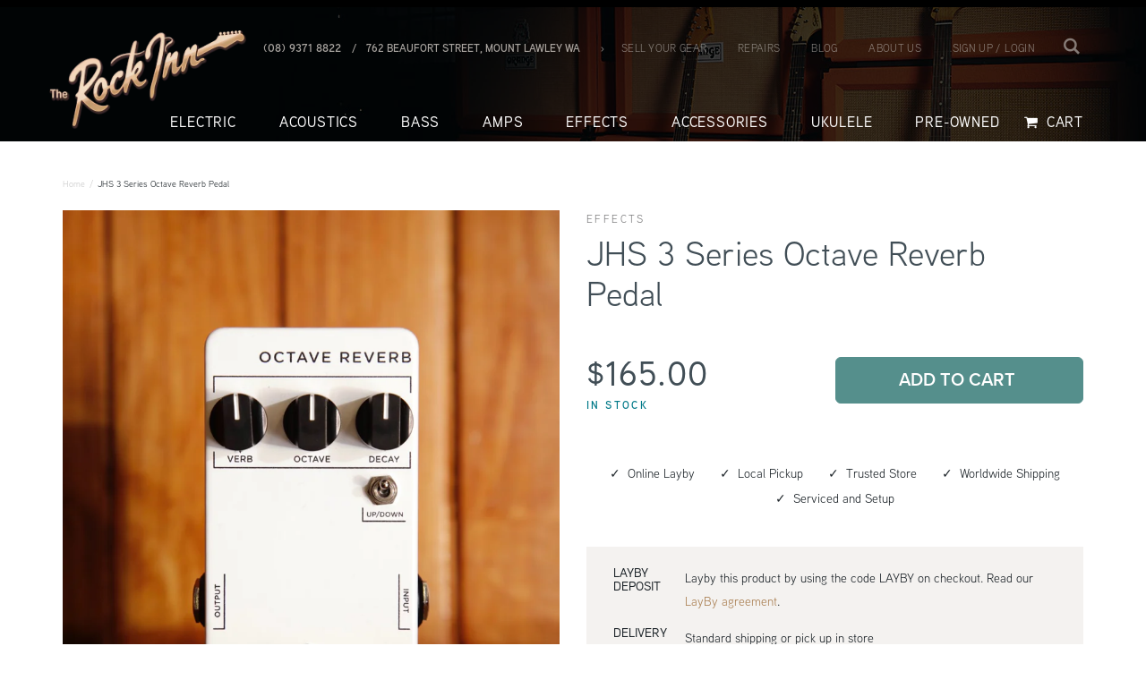

--- FILE ---
content_type: text/html; charset=utf-8
request_url: https://therockinn.com/products/jhs-3-series-octave-reverb
body_size: 22733
content:
<!DOCTYPE html>
<html>
<head>
  <meta name="google-site-verification" content="cKRayG_sia294lQxme2SFvhyaMgfi-dDOGbT4cL3qzo" />
  <meta http-equiv="X-UA-Compatible" content="IE=edge" />

<title>


  JHS 3 Series Octave Reverb Pedal | The Rock Inn, Perth

 | The Rock Inn</title>
<meta name="description" content="Authorised JHS Dealer - Perth, Australia. We stock new and used JHS pedals! The Bonsai, Cheese Ball, The Artificial Blonde, Colour Box, Morning Glory, 3 Series &amp; more!" />

<link rel="canonical" href="https://therockinn.com/products/jhs-3-series-octave-reverb" />

<meta property="og:title" content="


  JHS 3 Series Octave Reverb Pedal | The Rock Inn, Perth

 | The Rock Inn" />
<meta property="og:description" content="Authorised JHS Dealer - Perth, Australia. We stock new and used JHS pedals! The Bonsai, Cheese Ball, The Artificial Blonde, Colour Box, Morning Glory, 3 Series &amp; more!" />
<meta property="og:url" content="https://therockinn.com/products/jhs-3-series-octave-reverb" />

  <meta property="og:type" content="product" />
  <meta property="og:price:amount" content="165.00" />
  <meta property="og:price:currency" content="AUD" />
  <meta property="og:availability" content="instock" />


  <meta property="og:image" content="http://therockinn.com/cdn/shop/products/MG_9701_d7feddd6-2270-420d-ba98-fe25132f34ed_grande.jpg?v=1664519754" />
  <meta property="og:image:secure_url" content="https://therockinn.com/cdn/shop/products/MG_9701_d7feddd6-2270-420d-ba98-fe25132f34ed_grande.jpg?v=1664519754" />

<meta property="og:site_name" content="The Rock Inn" />

<meta name="author" content="The Rock Inn">


<meta
     name='viewport'
     content='width=device-width, initial-scale=1.0, maximum-scale=1.0, user-scalable=0'
/>

<div id="processcreativeplease"></div>


  <link rel="shortcut icon" href="//therockinn.com/cdn/shop/t/21/assets/favicon.png?v=139817187907188435751684416704" type="image/x-icon" />
  <link href="//therockinn.com/cdn/shop/t/21/assets/_style.scss.css?v=55506874542870696681698283219" rel="stylesheet" type="text/css" media="all" />
  <link href="//therockinn.com/cdn/shop/t/21/assets/styles.process.scss.css?v=26702869702388716401698283219" rel="stylesheet" type="text/css" media="all" />
  <link href="//therockinn.com/cdn/shop/t/21/assets/custom.scss.css?v=42987488984194994471725956651" rel="stylesheet" type="text/css" media="all" />

  <script src="//cdnjs.cloudflare.com/ajax/libs/modernizr/2.8.3/modernizr.min.js" type="text/javascript"></script>
  <script src="//therockinn.com/cdn/shop/t/21/assets/jquery.min.js?v=3135571069599077391684416704" type="text/javascript"></script>
  <script src="//cdnjs.cloudflare.com/ajax/libs/underscore.js/1.6.0/underscore-min.js" type="text/javascript"></script>

  <script src="//therockinn.com/cdn/shopifycloud/storefront/assets/themes_support/option_selection-b017cd28.js" type="text/javascript"></script>

  

  <script>window.performance && window.performance.mark && window.performance.mark('shopify.content_for_header.start');</script><meta name="google-site-verification" content="1aapp1HW71boJUFZELys33NyF5eemXDr8_bSYq6TT-A">
<meta name="facebook-domain-verification" content="p6tdnpg8b73xhr737axu3neyvjrmpy">
<meta name="facebook-domain-verification" content="lpt3739fz7tmn1qagm5xpwopfwhc7q">
<meta name="facebook-domain-verification" content="6snyomrymkkzbpz4lqm8idmwaqjt5k">
<meta id="shopify-digital-wallet" name="shopify-digital-wallet" content="/8147883/digital_wallets/dialog">
<meta name="shopify-checkout-api-token" content="5edcd75a34b13022772a59bf7101979e">
<meta id="in-context-paypal-metadata" data-shop-id="8147883" data-venmo-supported="false" data-environment="production" data-locale="en_US" data-paypal-v4="true" data-currency="AUD">
<link rel="alternate" type="application/json+oembed" href="https://therockinn.com/products/jhs-3-series-octave-reverb.oembed">
<script async="async" src="/checkouts/internal/preloads.js?locale=en-AU"></script>
<link rel="preconnect" href="https://shop.app" crossorigin="anonymous">
<script async="async" src="https://shop.app/checkouts/internal/preloads.js?locale=en-AU&shop_id=8147883" crossorigin="anonymous"></script>
<script id="apple-pay-shop-capabilities" type="application/json">{"shopId":8147883,"countryCode":"AU","currencyCode":"AUD","merchantCapabilities":["supports3DS"],"merchantId":"gid:\/\/shopify\/Shop\/8147883","merchantName":"The Rock Inn","requiredBillingContactFields":["postalAddress","email","phone"],"requiredShippingContactFields":["postalAddress","email","phone"],"shippingType":"shipping","supportedNetworks":["visa","masterCard","amex","jcb"],"total":{"type":"pending","label":"The Rock Inn","amount":"1.00"},"shopifyPaymentsEnabled":true,"supportsSubscriptions":true}</script>
<script id="shopify-features" type="application/json">{"accessToken":"5edcd75a34b13022772a59bf7101979e","betas":["rich-media-storefront-analytics"],"domain":"therockinn.com","predictiveSearch":true,"shopId":8147883,"locale":"en"}</script>
<script>var Shopify = Shopify || {};
Shopify.shop = "the-rock-inn.myshopify.com";
Shopify.locale = "en";
Shopify.currency = {"active":"AUD","rate":"1.0"};
Shopify.country = "AU";
Shopify.theme = {"name":"Process Dev 190204 - ST Chris V3","id":126003970091,"schema_name":null,"schema_version":null,"theme_store_id":null,"role":"main"};
Shopify.theme.handle = "null";
Shopify.theme.style = {"id":null,"handle":null};
Shopify.cdnHost = "therockinn.com/cdn";
Shopify.routes = Shopify.routes || {};
Shopify.routes.root = "/";</script>
<script type="module">!function(o){(o.Shopify=o.Shopify||{}).modules=!0}(window);</script>
<script>!function(o){function n(){var o=[];function n(){o.push(Array.prototype.slice.apply(arguments))}return n.q=o,n}var t=o.Shopify=o.Shopify||{};t.loadFeatures=n(),t.autoloadFeatures=n()}(window);</script>
<script>
  window.ShopifyPay = window.ShopifyPay || {};
  window.ShopifyPay.apiHost = "shop.app\/pay";
  window.ShopifyPay.redirectState = null;
</script>
<script id="shop-js-analytics" type="application/json">{"pageType":"product"}</script>
<script defer="defer" async type="module" src="//therockinn.com/cdn/shopifycloud/shop-js/modules/v2/client.init-shop-cart-sync_BT-GjEfc.en.esm.js"></script>
<script defer="defer" async type="module" src="//therockinn.com/cdn/shopifycloud/shop-js/modules/v2/chunk.common_D58fp_Oc.esm.js"></script>
<script defer="defer" async type="module" src="//therockinn.com/cdn/shopifycloud/shop-js/modules/v2/chunk.modal_xMitdFEc.esm.js"></script>
<script type="module">
  await import("//therockinn.com/cdn/shopifycloud/shop-js/modules/v2/client.init-shop-cart-sync_BT-GjEfc.en.esm.js");
await import("//therockinn.com/cdn/shopifycloud/shop-js/modules/v2/chunk.common_D58fp_Oc.esm.js");
await import("//therockinn.com/cdn/shopifycloud/shop-js/modules/v2/chunk.modal_xMitdFEc.esm.js");

  window.Shopify.SignInWithShop?.initShopCartSync?.({"fedCMEnabled":true,"windoidEnabled":true});

</script>
<script>
  window.Shopify = window.Shopify || {};
  if (!window.Shopify.featureAssets) window.Shopify.featureAssets = {};
  window.Shopify.featureAssets['shop-js'] = {"shop-cart-sync":["modules/v2/client.shop-cart-sync_DZOKe7Ll.en.esm.js","modules/v2/chunk.common_D58fp_Oc.esm.js","modules/v2/chunk.modal_xMitdFEc.esm.js"],"init-fed-cm":["modules/v2/client.init-fed-cm_B6oLuCjv.en.esm.js","modules/v2/chunk.common_D58fp_Oc.esm.js","modules/v2/chunk.modal_xMitdFEc.esm.js"],"shop-cash-offers":["modules/v2/client.shop-cash-offers_D2sdYoxE.en.esm.js","modules/v2/chunk.common_D58fp_Oc.esm.js","modules/v2/chunk.modal_xMitdFEc.esm.js"],"shop-login-button":["modules/v2/client.shop-login-button_QeVjl5Y3.en.esm.js","modules/v2/chunk.common_D58fp_Oc.esm.js","modules/v2/chunk.modal_xMitdFEc.esm.js"],"pay-button":["modules/v2/client.pay-button_DXTOsIq6.en.esm.js","modules/v2/chunk.common_D58fp_Oc.esm.js","modules/v2/chunk.modal_xMitdFEc.esm.js"],"shop-button":["modules/v2/client.shop-button_DQZHx9pm.en.esm.js","modules/v2/chunk.common_D58fp_Oc.esm.js","modules/v2/chunk.modal_xMitdFEc.esm.js"],"avatar":["modules/v2/client.avatar_BTnouDA3.en.esm.js"],"init-windoid":["modules/v2/client.init-windoid_CR1B-cfM.en.esm.js","modules/v2/chunk.common_D58fp_Oc.esm.js","modules/v2/chunk.modal_xMitdFEc.esm.js"],"init-shop-for-new-customer-accounts":["modules/v2/client.init-shop-for-new-customer-accounts_C_vY_xzh.en.esm.js","modules/v2/client.shop-login-button_QeVjl5Y3.en.esm.js","modules/v2/chunk.common_D58fp_Oc.esm.js","modules/v2/chunk.modal_xMitdFEc.esm.js"],"init-shop-email-lookup-coordinator":["modules/v2/client.init-shop-email-lookup-coordinator_BI7n9ZSv.en.esm.js","modules/v2/chunk.common_D58fp_Oc.esm.js","modules/v2/chunk.modal_xMitdFEc.esm.js"],"init-shop-cart-sync":["modules/v2/client.init-shop-cart-sync_BT-GjEfc.en.esm.js","modules/v2/chunk.common_D58fp_Oc.esm.js","modules/v2/chunk.modal_xMitdFEc.esm.js"],"shop-toast-manager":["modules/v2/client.shop-toast-manager_DiYdP3xc.en.esm.js","modules/v2/chunk.common_D58fp_Oc.esm.js","modules/v2/chunk.modal_xMitdFEc.esm.js"],"init-customer-accounts":["modules/v2/client.init-customer-accounts_D9ZNqS-Q.en.esm.js","modules/v2/client.shop-login-button_QeVjl5Y3.en.esm.js","modules/v2/chunk.common_D58fp_Oc.esm.js","modules/v2/chunk.modal_xMitdFEc.esm.js"],"init-customer-accounts-sign-up":["modules/v2/client.init-customer-accounts-sign-up_iGw4briv.en.esm.js","modules/v2/client.shop-login-button_QeVjl5Y3.en.esm.js","modules/v2/chunk.common_D58fp_Oc.esm.js","modules/v2/chunk.modal_xMitdFEc.esm.js"],"shop-follow-button":["modules/v2/client.shop-follow-button_CqMgW2wH.en.esm.js","modules/v2/chunk.common_D58fp_Oc.esm.js","modules/v2/chunk.modal_xMitdFEc.esm.js"],"checkout-modal":["modules/v2/client.checkout-modal_xHeaAweL.en.esm.js","modules/v2/chunk.common_D58fp_Oc.esm.js","modules/v2/chunk.modal_xMitdFEc.esm.js"],"shop-login":["modules/v2/client.shop-login_D91U-Q7h.en.esm.js","modules/v2/chunk.common_D58fp_Oc.esm.js","modules/v2/chunk.modal_xMitdFEc.esm.js"],"lead-capture":["modules/v2/client.lead-capture_BJmE1dJe.en.esm.js","modules/v2/chunk.common_D58fp_Oc.esm.js","modules/v2/chunk.modal_xMitdFEc.esm.js"],"payment-terms":["modules/v2/client.payment-terms_Ci9AEqFq.en.esm.js","modules/v2/chunk.common_D58fp_Oc.esm.js","modules/v2/chunk.modal_xMitdFEc.esm.js"]};
</script>
<script>(function() {
  var isLoaded = false;
  function asyncLoad() {
    if (isLoaded) return;
    isLoaded = true;
    var urls = ["https:\/\/chimpstatic.com\/mcjs-connected\/js\/users\/cec950c3592052a76ebdc5f1a\/334e00a5958830f07d1a11f71.js?shop=the-rock-inn.myshopify.com","\/\/backinstock.useamp.com\/widget\/9894_1767153679.js?category=bis\u0026v=6\u0026shop=the-rock-inn.myshopify.com"];
    for (var i = 0; i < urls.length; i++) {
      var s = document.createElement('script');
      s.type = 'text/javascript';
      s.async = true;
      s.src = urls[i];
      var x = document.getElementsByTagName('script')[0];
      x.parentNode.insertBefore(s, x);
    }
  };
  if(window.attachEvent) {
    window.attachEvent('onload', asyncLoad);
  } else {
    window.addEventListener('load', asyncLoad, false);
  }
})();</script>
<script id="__st">var __st={"a":8147883,"offset":28800,"reqid":"5bc5427d-c15b-4a39-892a-6da6c881833b-1769069022","pageurl":"therockinn.com\/products\/jhs-3-series-octave-reverb","u":"e587211cddc9","p":"product","rtyp":"product","rid":6981159911467};</script>
<script>window.ShopifyPaypalV4VisibilityTracking = true;</script>
<script id="captcha-bootstrap">!function(){'use strict';const t='contact',e='account',n='new_comment',o=[[t,t],['blogs',n],['comments',n],[t,'customer']],c=[[e,'customer_login'],[e,'guest_login'],[e,'recover_customer_password'],[e,'create_customer']],r=t=>t.map((([t,e])=>`form[action*='/${t}']:not([data-nocaptcha='true']) input[name='form_type'][value='${e}']`)).join(','),a=t=>()=>t?[...document.querySelectorAll(t)].map((t=>t.form)):[];function s(){const t=[...o],e=r(t);return a(e)}const i='password',u='form_key',d=['recaptcha-v3-token','g-recaptcha-response','h-captcha-response',i],f=()=>{try{return window.sessionStorage}catch{return}},m='__shopify_v',_=t=>t.elements[u];function p(t,e,n=!1){try{const o=window.sessionStorage,c=JSON.parse(o.getItem(e)),{data:r}=function(t){const{data:e,action:n}=t;return t[m]||n?{data:e,action:n}:{data:t,action:n}}(c);for(const[e,n]of Object.entries(r))t.elements[e]&&(t.elements[e].value=n);n&&o.removeItem(e)}catch(o){console.error('form repopulation failed',{error:o})}}const l='form_type',E='cptcha';function T(t){t.dataset[E]=!0}const w=window,h=w.document,L='Shopify',v='ce_forms',y='captcha';let A=!1;((t,e)=>{const n=(g='f06e6c50-85a8-45c8-87d0-21a2b65856fe',I='https://cdn.shopify.com/shopifycloud/storefront-forms-hcaptcha/ce_storefront_forms_captcha_hcaptcha.v1.5.2.iife.js',D={infoText:'Protected by hCaptcha',privacyText:'Privacy',termsText:'Terms'},(t,e,n)=>{const o=w[L][v],c=o.bindForm;if(c)return c(t,g,e,D).then(n);var r;o.q.push([[t,g,e,D],n]),r=I,A||(h.body.append(Object.assign(h.createElement('script'),{id:'captcha-provider',async:!0,src:r})),A=!0)});var g,I,D;w[L]=w[L]||{},w[L][v]=w[L][v]||{},w[L][v].q=[],w[L][y]=w[L][y]||{},w[L][y].protect=function(t,e){n(t,void 0,e),T(t)},Object.freeze(w[L][y]),function(t,e,n,w,h,L){const[v,y,A,g]=function(t,e,n){const i=e?o:[],u=t?c:[],d=[...i,...u],f=r(d),m=r(i),_=r(d.filter((([t,e])=>n.includes(e))));return[a(f),a(m),a(_),s()]}(w,h,L),I=t=>{const e=t.target;return e instanceof HTMLFormElement?e:e&&e.form},D=t=>v().includes(t);t.addEventListener('submit',(t=>{const e=I(t);if(!e)return;const n=D(e)&&!e.dataset.hcaptchaBound&&!e.dataset.recaptchaBound,o=_(e),c=g().includes(e)&&(!o||!o.value);(n||c)&&t.preventDefault(),c&&!n&&(function(t){try{if(!f())return;!function(t){const e=f();if(!e)return;const n=_(t);if(!n)return;const o=n.value;o&&e.removeItem(o)}(t);const e=Array.from(Array(32),(()=>Math.random().toString(36)[2])).join('');!function(t,e){_(t)||t.append(Object.assign(document.createElement('input'),{type:'hidden',name:u})),t.elements[u].value=e}(t,e),function(t,e){const n=f();if(!n)return;const o=[...t.querySelectorAll(`input[type='${i}']`)].map((({name:t})=>t)),c=[...d,...o],r={};for(const[a,s]of new FormData(t).entries())c.includes(a)||(r[a]=s);n.setItem(e,JSON.stringify({[m]:1,action:t.action,data:r}))}(t,e)}catch(e){console.error('failed to persist form',e)}}(e),e.submit())}));const S=(t,e)=>{t&&!t.dataset[E]&&(n(t,e.some((e=>e===t))),T(t))};for(const o of['focusin','change'])t.addEventListener(o,(t=>{const e=I(t);D(e)&&S(e,y())}));const B=e.get('form_key'),M=e.get(l),P=B&&M;t.addEventListener('DOMContentLoaded',(()=>{const t=y();if(P)for(const e of t)e.elements[l].value===M&&p(e,B);[...new Set([...A(),...v().filter((t=>'true'===t.dataset.shopifyCaptcha))])].forEach((e=>S(e,t)))}))}(h,new URLSearchParams(w.location.search),n,t,e,['guest_login'])})(!0,!0)}();</script>
<script integrity="sha256-4kQ18oKyAcykRKYeNunJcIwy7WH5gtpwJnB7kiuLZ1E=" data-source-attribution="shopify.loadfeatures" defer="defer" src="//therockinn.com/cdn/shopifycloud/storefront/assets/storefront/load_feature-a0a9edcb.js" crossorigin="anonymous"></script>
<script crossorigin="anonymous" defer="defer" src="//therockinn.com/cdn/shopifycloud/storefront/assets/shopify_pay/storefront-65b4c6d7.js?v=20250812"></script>
<script data-source-attribution="shopify.dynamic_checkout.dynamic.init">var Shopify=Shopify||{};Shopify.PaymentButton=Shopify.PaymentButton||{isStorefrontPortableWallets:!0,init:function(){window.Shopify.PaymentButton.init=function(){};var t=document.createElement("script");t.src="https://therockinn.com/cdn/shopifycloud/portable-wallets/latest/portable-wallets.en.js",t.type="module",document.head.appendChild(t)}};
</script>
<script data-source-attribution="shopify.dynamic_checkout.buyer_consent">
  function portableWalletsHideBuyerConsent(e){var t=document.getElementById("shopify-buyer-consent"),n=document.getElementById("shopify-subscription-policy-button");t&&n&&(t.classList.add("hidden"),t.setAttribute("aria-hidden","true"),n.removeEventListener("click",e))}function portableWalletsShowBuyerConsent(e){var t=document.getElementById("shopify-buyer-consent"),n=document.getElementById("shopify-subscription-policy-button");t&&n&&(t.classList.remove("hidden"),t.removeAttribute("aria-hidden"),n.addEventListener("click",e))}window.Shopify?.PaymentButton&&(window.Shopify.PaymentButton.hideBuyerConsent=portableWalletsHideBuyerConsent,window.Shopify.PaymentButton.showBuyerConsent=portableWalletsShowBuyerConsent);
</script>
<script data-source-attribution="shopify.dynamic_checkout.cart.bootstrap">document.addEventListener("DOMContentLoaded",(function(){function t(){return document.querySelector("shopify-accelerated-checkout-cart, shopify-accelerated-checkout")}if(t())Shopify.PaymentButton.init();else{new MutationObserver((function(e,n){t()&&(Shopify.PaymentButton.init(),n.disconnect())})).observe(document.body,{childList:!0,subtree:!0})}}));
</script>
<link id="shopify-accelerated-checkout-styles" rel="stylesheet" media="screen" href="https://therockinn.com/cdn/shopifycloud/portable-wallets/latest/accelerated-checkout-backwards-compat.css" crossorigin="anonymous">
<style id="shopify-accelerated-checkout-cart">
        #shopify-buyer-consent {
  margin-top: 1em;
  display: inline-block;
  width: 100%;
}

#shopify-buyer-consent.hidden {
  display: none;
}

#shopify-subscription-policy-button {
  background: none;
  border: none;
  padding: 0;
  text-decoration: underline;
  font-size: inherit;
  cursor: pointer;
}

#shopify-subscription-policy-button::before {
  box-shadow: none;
}

      </style>

<script>window.performance && window.performance.mark && window.performance.mark('shopify.content_for_header.end');</script>

  <script src="https://use.typekit.net/hko6xaf.js"></script>
	<script>try{Typekit.load({ async: true });}catch(e){}</script>
  <script>
  function remove_item(id) {
    document.getElementById('updates_'+id).value = 0;
    document.getElementById('cart').submit();
  }
  </script>

  <!-- JS Cookies -->
  <script src="https://cdn.jsdelivr.net/npm/js-cookie@2/src/js.cookie.min.js"></script>

<script type="text/javascript">
<!-- Copy Right by Frehhshopify -->
if ( 'undefined' == (typeof FHSPROD) ) {
    var FHSPROD = {};
}
if ('undefined' == (typeof FHSPROD.labelme)) {
    FHSPROD.labelme = {};
}
! function() {


  
  FHSPROD.labelme.pg = 'product';
  

  if('undefined' == (typeof FHSPROD.labelme.product_list))
  	FHSPROD.labelme.product_list = [];
  
  
  
  FHSPROD.labelme.product_main = {
    "id": 6981159911467,
    "collection_ids" : "95323201;288349505;295855095851;",
    "handle": "jhs-3-series-octave-reverb",
    
  
  "price": 16500,
  
  
  
  "compare_at_price_max": 0,
  
  
  "compare_at_price_min": 0,
  
  
  "published_at": "2022-09-30 15:11:40 +0800",
  
  
  
  "tags":"Brand_JHS, Condition_New, reverbsync-make:JHS, Type_Modulation, Type_Reverb",
    "images": [
    
    	{
    		"product_id": 6981159911467,
    		"id" : 30067755221035,
    		"src": "products/MG_9701_d7feddd6-2270-420d-ba98-fe25132f34ed.jpg",
    		"attached_to_variant": "",
    		"position": 1
  		}
		,
    
    	{
    		"product_id": 6981159911467,
    		"id" : 30067755253803,
    		"src": "products/MG_9702_eab84793-8253-490d-97b1-ae9c6b163988.jpg",
    		"attached_to_variant": "",
    		"position": 2
  		}
		
    
    ],
    "variants": [ 
      
      {    	
        "id": 40459328880683,
       
              "price": 16500,
		
        
		
        	
            "quantity": 6,
		
        "url": "/products/jhs-3-series-octave-reverb?variant=40459328880683",
        "weight":  "500"
      }
      
      
    ],
    "total_quantity": 6
    };
  
  }();
</script> <link href="https://monorail-edge.shopifysvc.com" rel="dns-prefetch">
<script>(function(){if ("sendBeacon" in navigator && "performance" in window) {try {var session_token_from_headers = performance.getEntriesByType('navigation')[0].serverTiming.find(x => x.name == '_s').description;} catch {var session_token_from_headers = undefined;}var session_cookie_matches = document.cookie.match(/_shopify_s=([^;]*)/);var session_token_from_cookie = session_cookie_matches && session_cookie_matches.length === 2 ? session_cookie_matches[1] : "";var session_token = session_token_from_headers || session_token_from_cookie || "";function handle_abandonment_event(e) {var entries = performance.getEntries().filter(function(entry) {return /monorail-edge.shopifysvc.com/.test(entry.name);});if (!window.abandonment_tracked && entries.length === 0) {window.abandonment_tracked = true;var currentMs = Date.now();var navigation_start = performance.timing.navigationStart;var payload = {shop_id: 8147883,url: window.location.href,navigation_start,duration: currentMs - navigation_start,session_token,page_type: "product"};window.navigator.sendBeacon("https://monorail-edge.shopifysvc.com/v1/produce", JSON.stringify({schema_id: "online_store_buyer_site_abandonment/1.1",payload: payload,metadata: {event_created_at_ms: currentMs,event_sent_at_ms: currentMs}}));}}window.addEventListener('pagehide', handle_abandonment_event);}}());</script>
<script id="web-pixels-manager-setup">(function e(e,d,r,n,o){if(void 0===o&&(o={}),!Boolean(null===(a=null===(i=window.Shopify)||void 0===i?void 0:i.analytics)||void 0===a?void 0:a.replayQueue)){var i,a;window.Shopify=window.Shopify||{};var t=window.Shopify;t.analytics=t.analytics||{};var s=t.analytics;s.replayQueue=[],s.publish=function(e,d,r){return s.replayQueue.push([e,d,r]),!0};try{self.performance.mark("wpm:start")}catch(e){}var l=function(){var e={modern:/Edge?\/(1{2}[4-9]|1[2-9]\d|[2-9]\d{2}|\d{4,})\.\d+(\.\d+|)|Firefox\/(1{2}[4-9]|1[2-9]\d|[2-9]\d{2}|\d{4,})\.\d+(\.\d+|)|Chrom(ium|e)\/(9{2}|\d{3,})\.\d+(\.\d+|)|(Maci|X1{2}).+ Version\/(15\.\d+|(1[6-9]|[2-9]\d|\d{3,})\.\d+)([,.]\d+|)( \(\w+\)|)( Mobile\/\w+|) Safari\/|Chrome.+OPR\/(9{2}|\d{3,})\.\d+\.\d+|(CPU[ +]OS|iPhone[ +]OS|CPU[ +]iPhone|CPU IPhone OS|CPU iPad OS)[ +]+(15[._]\d+|(1[6-9]|[2-9]\d|\d{3,})[._]\d+)([._]\d+|)|Android:?[ /-](13[3-9]|1[4-9]\d|[2-9]\d{2}|\d{4,})(\.\d+|)(\.\d+|)|Android.+Firefox\/(13[5-9]|1[4-9]\d|[2-9]\d{2}|\d{4,})\.\d+(\.\d+|)|Android.+Chrom(ium|e)\/(13[3-9]|1[4-9]\d|[2-9]\d{2}|\d{4,})\.\d+(\.\d+|)|SamsungBrowser\/([2-9]\d|\d{3,})\.\d+/,legacy:/Edge?\/(1[6-9]|[2-9]\d|\d{3,})\.\d+(\.\d+|)|Firefox\/(5[4-9]|[6-9]\d|\d{3,})\.\d+(\.\d+|)|Chrom(ium|e)\/(5[1-9]|[6-9]\d|\d{3,})\.\d+(\.\d+|)([\d.]+$|.*Safari\/(?![\d.]+ Edge\/[\d.]+$))|(Maci|X1{2}).+ Version\/(10\.\d+|(1[1-9]|[2-9]\d|\d{3,})\.\d+)([,.]\d+|)( \(\w+\)|)( Mobile\/\w+|) Safari\/|Chrome.+OPR\/(3[89]|[4-9]\d|\d{3,})\.\d+\.\d+|(CPU[ +]OS|iPhone[ +]OS|CPU[ +]iPhone|CPU IPhone OS|CPU iPad OS)[ +]+(10[._]\d+|(1[1-9]|[2-9]\d|\d{3,})[._]\d+)([._]\d+|)|Android:?[ /-](13[3-9]|1[4-9]\d|[2-9]\d{2}|\d{4,})(\.\d+|)(\.\d+|)|Mobile Safari.+OPR\/([89]\d|\d{3,})\.\d+\.\d+|Android.+Firefox\/(13[5-9]|1[4-9]\d|[2-9]\d{2}|\d{4,})\.\d+(\.\d+|)|Android.+Chrom(ium|e)\/(13[3-9]|1[4-9]\d|[2-9]\d{2}|\d{4,})\.\d+(\.\d+|)|Android.+(UC? ?Browser|UCWEB|U3)[ /]?(15\.([5-9]|\d{2,})|(1[6-9]|[2-9]\d|\d{3,})\.\d+)\.\d+|SamsungBrowser\/(5\.\d+|([6-9]|\d{2,})\.\d+)|Android.+MQ{2}Browser\/(14(\.(9|\d{2,})|)|(1[5-9]|[2-9]\d|\d{3,})(\.\d+|))(\.\d+|)|K[Aa][Ii]OS\/(3\.\d+|([4-9]|\d{2,})\.\d+)(\.\d+|)/},d=e.modern,r=e.legacy,n=navigator.userAgent;return n.match(d)?"modern":n.match(r)?"legacy":"unknown"}(),u="modern"===l?"modern":"legacy",c=(null!=n?n:{modern:"",legacy:""})[u],f=function(e){return[e.baseUrl,"/wpm","/b",e.hashVersion,"modern"===e.buildTarget?"m":"l",".js"].join("")}({baseUrl:d,hashVersion:r,buildTarget:u}),m=function(e){var d=e.version,r=e.bundleTarget,n=e.surface,o=e.pageUrl,i=e.monorailEndpoint;return{emit:function(e){var a=e.status,t=e.errorMsg,s=(new Date).getTime(),l=JSON.stringify({metadata:{event_sent_at_ms:s},events:[{schema_id:"web_pixels_manager_load/3.1",payload:{version:d,bundle_target:r,page_url:o,status:a,surface:n,error_msg:t},metadata:{event_created_at_ms:s}}]});if(!i)return console&&console.warn&&console.warn("[Web Pixels Manager] No Monorail endpoint provided, skipping logging."),!1;try{return self.navigator.sendBeacon.bind(self.navigator)(i,l)}catch(e){}var u=new XMLHttpRequest;try{return u.open("POST",i,!0),u.setRequestHeader("Content-Type","text/plain"),u.send(l),!0}catch(e){return console&&console.warn&&console.warn("[Web Pixels Manager] Got an unhandled error while logging to Monorail."),!1}}}}({version:r,bundleTarget:l,surface:e.surface,pageUrl:self.location.href,monorailEndpoint:e.monorailEndpoint});try{o.browserTarget=l,function(e){var d=e.src,r=e.async,n=void 0===r||r,o=e.onload,i=e.onerror,a=e.sri,t=e.scriptDataAttributes,s=void 0===t?{}:t,l=document.createElement("script"),u=document.querySelector("head"),c=document.querySelector("body");if(l.async=n,l.src=d,a&&(l.integrity=a,l.crossOrigin="anonymous"),s)for(var f in s)if(Object.prototype.hasOwnProperty.call(s,f))try{l.dataset[f]=s[f]}catch(e){}if(o&&l.addEventListener("load",o),i&&l.addEventListener("error",i),u)u.appendChild(l);else{if(!c)throw new Error("Did not find a head or body element to append the script");c.appendChild(l)}}({src:f,async:!0,onload:function(){if(!function(){var e,d;return Boolean(null===(d=null===(e=window.Shopify)||void 0===e?void 0:e.analytics)||void 0===d?void 0:d.initialized)}()){var d=window.webPixelsManager.init(e)||void 0;if(d){var r=window.Shopify.analytics;r.replayQueue.forEach((function(e){var r=e[0],n=e[1],o=e[2];d.publishCustomEvent(r,n,o)})),r.replayQueue=[],r.publish=d.publishCustomEvent,r.visitor=d.visitor,r.initialized=!0}}},onerror:function(){return m.emit({status:"failed",errorMsg:"".concat(f," has failed to load")})},sri:function(e){var d=/^sha384-[A-Za-z0-9+/=]+$/;return"string"==typeof e&&d.test(e)}(c)?c:"",scriptDataAttributes:o}),m.emit({status:"loading"})}catch(e){m.emit({status:"failed",errorMsg:(null==e?void 0:e.message)||"Unknown error"})}}})({shopId: 8147883,storefrontBaseUrl: "https://therockinn.com",extensionsBaseUrl: "https://extensions.shopifycdn.com/cdn/shopifycloud/web-pixels-manager",monorailEndpoint: "https://monorail-edge.shopifysvc.com/unstable/produce_batch",surface: "storefront-renderer",enabledBetaFlags: ["2dca8a86"],webPixelsConfigList: [{"id":"70680619","configuration":"{\"pixel_id\":\"305693136616191\",\"pixel_type\":\"facebook_pixel\",\"metaapp_system_user_token\":\"-\"}","eventPayloadVersion":"v1","runtimeContext":"OPEN","scriptVersion":"ca16bc87fe92b6042fbaa3acc2fbdaa6","type":"APP","apiClientId":2329312,"privacyPurposes":["ANALYTICS","MARKETING","SALE_OF_DATA"],"dataSharingAdjustments":{"protectedCustomerApprovalScopes":["read_customer_address","read_customer_email","read_customer_name","read_customer_personal_data","read_customer_phone"]}},{"id":"42795051","eventPayloadVersion":"v1","runtimeContext":"LAX","scriptVersion":"1","type":"CUSTOM","privacyPurposes":["MARKETING"],"name":"Meta pixel (migrated)"},{"id":"74874923","eventPayloadVersion":"v1","runtimeContext":"LAX","scriptVersion":"1","type":"CUSTOM","privacyPurposes":["ANALYTICS"],"name":"Google Analytics tag (migrated)"},{"id":"shopify-app-pixel","configuration":"{}","eventPayloadVersion":"v1","runtimeContext":"STRICT","scriptVersion":"0450","apiClientId":"shopify-pixel","type":"APP","privacyPurposes":["ANALYTICS","MARKETING"]},{"id":"shopify-custom-pixel","eventPayloadVersion":"v1","runtimeContext":"LAX","scriptVersion":"0450","apiClientId":"shopify-pixel","type":"CUSTOM","privacyPurposes":["ANALYTICS","MARKETING"]}],isMerchantRequest: false,initData: {"shop":{"name":"The Rock Inn","paymentSettings":{"currencyCode":"AUD"},"myshopifyDomain":"the-rock-inn.myshopify.com","countryCode":"AU","storefrontUrl":"https:\/\/therockinn.com"},"customer":null,"cart":null,"checkout":null,"productVariants":[{"price":{"amount":165.0,"currencyCode":"AUD"},"product":{"title":"JHS 3 Series Octave Reverb Pedal","vendor":"JHS","id":"6981159911467","untranslatedTitle":"JHS 3 Series Octave Reverb Pedal","url":"\/products\/jhs-3-series-octave-reverb","type":"Effects"},"id":"40459328880683","image":{"src":"\/\/therockinn.com\/cdn\/shop\/products\/MG_9701_d7feddd6-2270-420d-ba98-fe25132f34ed.jpg?v=1664519754"},"sku":"JHSoct-rev","title":"Default Title","untranslatedTitle":"Default Title"}],"purchasingCompany":null},},"https://therockinn.com/cdn","fcfee988w5aeb613cpc8e4bc33m6693e112",{"modern":"","legacy":""},{"shopId":"8147883","storefrontBaseUrl":"https:\/\/therockinn.com","extensionBaseUrl":"https:\/\/extensions.shopifycdn.com\/cdn\/shopifycloud\/web-pixels-manager","surface":"storefront-renderer","enabledBetaFlags":"[\"2dca8a86\"]","isMerchantRequest":"false","hashVersion":"fcfee988w5aeb613cpc8e4bc33m6693e112","publish":"custom","events":"[[\"page_viewed\",{}],[\"product_viewed\",{\"productVariant\":{\"price\":{\"amount\":165.0,\"currencyCode\":\"AUD\"},\"product\":{\"title\":\"JHS 3 Series Octave Reverb Pedal\",\"vendor\":\"JHS\",\"id\":\"6981159911467\",\"untranslatedTitle\":\"JHS 3 Series Octave Reverb Pedal\",\"url\":\"\/products\/jhs-3-series-octave-reverb\",\"type\":\"Effects\"},\"id\":\"40459328880683\",\"image\":{\"src\":\"\/\/therockinn.com\/cdn\/shop\/products\/MG_9701_d7feddd6-2270-420d-ba98-fe25132f34ed.jpg?v=1664519754\"},\"sku\":\"JHSoct-rev\",\"title\":\"Default Title\",\"untranslatedTitle\":\"Default Title\"}}]]"});</script><script>
  window.ShopifyAnalytics = window.ShopifyAnalytics || {};
  window.ShopifyAnalytics.meta = window.ShopifyAnalytics.meta || {};
  window.ShopifyAnalytics.meta.currency = 'AUD';
  var meta = {"product":{"id":6981159911467,"gid":"gid:\/\/shopify\/Product\/6981159911467","vendor":"JHS","type":"Effects","handle":"jhs-3-series-octave-reverb","variants":[{"id":40459328880683,"price":16500,"name":"JHS 3 Series Octave Reverb Pedal","public_title":null,"sku":"JHSoct-rev"}],"remote":false},"page":{"pageType":"product","resourceType":"product","resourceId":6981159911467,"requestId":"5bc5427d-c15b-4a39-892a-6da6c881833b-1769069022"}};
  for (var attr in meta) {
    window.ShopifyAnalytics.meta[attr] = meta[attr];
  }
</script>
<script class="analytics">
  (function () {
    var customDocumentWrite = function(content) {
      var jquery = null;

      if (window.jQuery) {
        jquery = window.jQuery;
      } else if (window.Checkout && window.Checkout.$) {
        jquery = window.Checkout.$;
      }

      if (jquery) {
        jquery('body').append(content);
      }
    };

    var hasLoggedConversion = function(token) {
      if (token) {
        return document.cookie.indexOf('loggedConversion=' + token) !== -1;
      }
      return false;
    }

    var setCookieIfConversion = function(token) {
      if (token) {
        var twoMonthsFromNow = new Date(Date.now());
        twoMonthsFromNow.setMonth(twoMonthsFromNow.getMonth() + 2);

        document.cookie = 'loggedConversion=' + token + '; expires=' + twoMonthsFromNow;
      }
    }

    var trekkie = window.ShopifyAnalytics.lib = window.trekkie = window.trekkie || [];
    if (trekkie.integrations) {
      return;
    }
    trekkie.methods = [
      'identify',
      'page',
      'ready',
      'track',
      'trackForm',
      'trackLink'
    ];
    trekkie.factory = function(method) {
      return function() {
        var args = Array.prototype.slice.call(arguments);
        args.unshift(method);
        trekkie.push(args);
        return trekkie;
      };
    };
    for (var i = 0; i < trekkie.methods.length; i++) {
      var key = trekkie.methods[i];
      trekkie[key] = trekkie.factory(key);
    }
    trekkie.load = function(config) {
      trekkie.config = config || {};
      trekkie.config.initialDocumentCookie = document.cookie;
      var first = document.getElementsByTagName('script')[0];
      var script = document.createElement('script');
      script.type = 'text/javascript';
      script.onerror = function(e) {
        var scriptFallback = document.createElement('script');
        scriptFallback.type = 'text/javascript';
        scriptFallback.onerror = function(error) {
                var Monorail = {
      produce: function produce(monorailDomain, schemaId, payload) {
        var currentMs = new Date().getTime();
        var event = {
          schema_id: schemaId,
          payload: payload,
          metadata: {
            event_created_at_ms: currentMs,
            event_sent_at_ms: currentMs
          }
        };
        return Monorail.sendRequest("https://" + monorailDomain + "/v1/produce", JSON.stringify(event));
      },
      sendRequest: function sendRequest(endpointUrl, payload) {
        // Try the sendBeacon API
        if (window && window.navigator && typeof window.navigator.sendBeacon === 'function' && typeof window.Blob === 'function' && !Monorail.isIos12()) {
          var blobData = new window.Blob([payload], {
            type: 'text/plain'
          });

          if (window.navigator.sendBeacon(endpointUrl, blobData)) {
            return true;
          } // sendBeacon was not successful

        } // XHR beacon

        var xhr = new XMLHttpRequest();

        try {
          xhr.open('POST', endpointUrl);
          xhr.setRequestHeader('Content-Type', 'text/plain');
          xhr.send(payload);
        } catch (e) {
          console.log(e);
        }

        return false;
      },
      isIos12: function isIos12() {
        return window.navigator.userAgent.lastIndexOf('iPhone; CPU iPhone OS 12_') !== -1 || window.navigator.userAgent.lastIndexOf('iPad; CPU OS 12_') !== -1;
      }
    };
    Monorail.produce('monorail-edge.shopifysvc.com',
      'trekkie_storefront_load_errors/1.1',
      {shop_id: 8147883,
      theme_id: 126003970091,
      app_name: "storefront",
      context_url: window.location.href,
      source_url: "//therockinn.com/cdn/s/trekkie.storefront.1bbfab421998800ff09850b62e84b8915387986d.min.js"});

        };
        scriptFallback.async = true;
        scriptFallback.src = '//therockinn.com/cdn/s/trekkie.storefront.1bbfab421998800ff09850b62e84b8915387986d.min.js';
        first.parentNode.insertBefore(scriptFallback, first);
      };
      script.async = true;
      script.src = '//therockinn.com/cdn/s/trekkie.storefront.1bbfab421998800ff09850b62e84b8915387986d.min.js';
      first.parentNode.insertBefore(script, first);
    };
    trekkie.load(
      {"Trekkie":{"appName":"storefront","development":false,"defaultAttributes":{"shopId":8147883,"isMerchantRequest":null,"themeId":126003970091,"themeCityHash":"6985171952828396258","contentLanguage":"en","currency":"AUD","eventMetadataId":"59823c10-1748-425d-bf22-2ee55ce183bf"},"isServerSideCookieWritingEnabled":true,"monorailRegion":"shop_domain","enabledBetaFlags":["65f19447"]},"Session Attribution":{},"S2S":{"facebookCapiEnabled":true,"source":"trekkie-storefront-renderer","apiClientId":580111}}
    );

    var loaded = false;
    trekkie.ready(function() {
      if (loaded) return;
      loaded = true;

      window.ShopifyAnalytics.lib = window.trekkie;

      var originalDocumentWrite = document.write;
      document.write = customDocumentWrite;
      try { window.ShopifyAnalytics.merchantGoogleAnalytics.call(this); } catch(error) {};
      document.write = originalDocumentWrite;

      window.ShopifyAnalytics.lib.page(null,{"pageType":"product","resourceType":"product","resourceId":6981159911467,"requestId":"5bc5427d-c15b-4a39-892a-6da6c881833b-1769069022","shopifyEmitted":true});

      var match = window.location.pathname.match(/checkouts\/(.+)\/(thank_you|post_purchase)/)
      var token = match? match[1]: undefined;
      if (!hasLoggedConversion(token)) {
        setCookieIfConversion(token);
        window.ShopifyAnalytics.lib.track("Viewed Product",{"currency":"AUD","variantId":40459328880683,"productId":6981159911467,"productGid":"gid:\/\/shopify\/Product\/6981159911467","name":"JHS 3 Series Octave Reverb Pedal","price":"165.00","sku":"JHSoct-rev","brand":"JHS","variant":null,"category":"Effects","nonInteraction":true,"remote":false},undefined,undefined,{"shopifyEmitted":true});
      window.ShopifyAnalytics.lib.track("monorail:\/\/trekkie_storefront_viewed_product\/1.1",{"currency":"AUD","variantId":40459328880683,"productId":6981159911467,"productGid":"gid:\/\/shopify\/Product\/6981159911467","name":"JHS 3 Series Octave Reverb Pedal","price":"165.00","sku":"JHSoct-rev","brand":"JHS","variant":null,"category":"Effects","nonInteraction":true,"remote":false,"referer":"https:\/\/therockinn.com\/products\/jhs-3-series-octave-reverb"});
      }
    });


        var eventsListenerScript = document.createElement('script');
        eventsListenerScript.async = true;
        eventsListenerScript.src = "//therockinn.com/cdn/shopifycloud/storefront/assets/shop_events_listener-3da45d37.js";
        document.getElementsByTagName('head')[0].appendChild(eventsListenerScript);

})();</script>
  <script>
  if (!window.ga || (window.ga && typeof window.ga !== 'function')) {
    window.ga = function ga() {
      (window.ga.q = window.ga.q || []).push(arguments);
      if (window.Shopify && window.Shopify.analytics && typeof window.Shopify.analytics.publish === 'function') {
        window.Shopify.analytics.publish("ga_stub_called", {}, {sendTo: "google_osp_migration"});
      }
      console.error("Shopify's Google Analytics stub called with:", Array.from(arguments), "\nSee https://help.shopify.com/manual/promoting-marketing/pixels/pixel-migration#google for more information.");
    };
    if (window.Shopify && window.Shopify.analytics && typeof window.Shopify.analytics.publish === 'function') {
      window.Shopify.analytics.publish("ga_stub_initialized", {}, {sendTo: "google_osp_migration"});
    }
  }
</script>
<script
  defer
  src="https://therockinn.com/cdn/shopifycloud/perf-kit/shopify-perf-kit-3.0.4.min.js"
  data-application="storefront-renderer"
  data-shop-id="8147883"
  data-render-region="gcp-us-central1"
  data-page-type="product"
  data-theme-instance-id="126003970091"
  data-theme-name=""
  data-theme-version=""
  data-monorail-region="shop_domain"
  data-resource-timing-sampling-rate="10"
  data-shs="true"
  data-shs-beacon="true"
  data-shs-export-with-fetch="true"
  data-shs-logs-sample-rate="1"
  data-shs-beacon-endpoint="https://therockinn.com/api/collect"
></script>
</head>

<body class="page-template-product has-static-top-navbar  banner-  thumbnail-layout-
">
  <div id="shopify-section-newsletter-popup" class="shopify-section c-section__newsletter-popup">

</div>
  <div id="shopify-section-top-bar" class="shopify-section c-section__topbar">
<div class="c-header__top-bar is-fixed">
  <div class="c-header__top-bar__wrapper"><a href="https://therockinn.com/pages/contact-us" class="c-header__top-bar__promotion">
        
      </a></div>
 
</div>


</div>

  <div class="site-container">
     
  <div class="mobile-nav navbar-inverse navbar-collapse collapse" id="navbar-nav">
    <button class="close" data-toggle="collapse" data-target="#navbar-nav">&times;</button>
    <ul class="nav">
      <li class="menu-cart"><a href="/cart"><i class="icon-basket"></i> Visit your cart</a></li>
      <li class="menu-search">
        
<form class="form-inline search-form" action="/search">
  <input type="hidden" name="type" value="product" />
  <div class="input-group input-group-appended">
    <input type="search" name="q" class="form-control input-lg search-bar" autocomplete="off" placeholder="Search" value="">
    <span class="input-group-btn">
      <input type="submit" class="btn btn-lg btn-primary" value="Search" />
    </span>
  </div>
</form>

      </li>
      
        <li><a href="/collections/electric">Electric</a></li>
      
        <li><a href="/collections/acoustic-guitars">Acoustics</a></li>
      
        <li><a href="/collections/bass-guitars">Bass</a></li>
      
        <li><a href="/collections/amplifiers">Amps</a></li>
      
        <li><a href="/collections/effects">Effects</a></li>
      
        <li><a href="/collections/accessories">Accessories</a></li>
      
        <li><a href="https://therockinn.com/collections/ukulele">Ukulele</a></li>
      
        <li><a href="/collections/used-1">Pre-Owned</a></li>
      

      
        <li><a href="https://therockinn.com/pages/sell-your-gear">Sell Your Gear</a></li>
      
        <li><a href="/pages/repairs">Repairs</a></li>
      
        <li><a href="/blogs/news">Blog</a></li>
      
        <li><a href="/pages/about-us">About us</a></li>
      
      
        <li><a class="nav-link" href="/account/register">Sign up</a></li>
        <li><a class="nav-link" href="/account/login">Login</a></li>
      
    </ul>
  </div>

  <header class="site-header affix-top" data-spy="affix" data-offset-top="1">
    <nav id="navbar" class="navbar navbar-inverse" role="navigation">
      <div class="container">
        <div class="header-meta pull-right visible-lg">
          <div class="contact-details">
            <span class="phone">(08) 9371 8822</span>
            <span class="address">762 Beaufort Street, Mount Lawley WA</span>
          </div>
          <div>
            <nav class="nav">
              
                <a class="nav-link" href="https://therockinn.com/pages/sell-your-gear">Sell Your Gear</a>
              
                <a class="nav-link" href="/pages/repairs">Repairs</a>
              
                <a class="nav-link" href="/blogs/news">Blog</a>
              
                <a class="nav-link" href="/pages/about-us">About us</a>
              
              
                <a class="nav-link" href="/account/register">Sign up</a>
                <a class="nav-link" href="/account/login">Login</a>
              
            </nav>
          </div>
          <div class="search-toggle">
            <a href="#"><i class="icon-search"></i></li></a>
          </div>
        </div><!-- .header-meta -->
        <div class="navbar-header">
          <a class="navbar-brand navbar-brand-img" href="/">
            <img src="//therockinn.com/cdn/shop/t/21/assets/img_logo.png?v=46085920573948845571684416704" alt="" />
          </a>
          <button type="button" class="navbar-toggle" data-toggle="collapse" data-target="#navbar-nav">
            Menu <i class="icon-bars"></i>
          </button>
          
        </div>

        <div class="collapse navbar-collapse" id="navbar-nav">
          <ul class="nav navbar-nav navbar-right">

            

              
              

                <li class="dropdown dropdown-mega ">
                  <a href="#" class="dropdown-toggle" data-toggle="dropdown" role="button" aria-haspopup="true" aria-expanded="false">
                    Electric
                  </a>
                  <ul class="dropdown-menu">
                    

                      
                      

                        <li >
                            <a href="#">Quick Links</a>
                            <ul class="dropdown-sub-menu">
                              
                                
                                  <li ><a href="/collections/electric">All Electrics</a></li>
                                
                              
                                
                                  <li ><a href="/collections/new-arrivals-1">New Arrivals</a></li>
                                
                              
                                
                                  <li ><a href="https://therockinn.com/collections/used-1">Pre-Owned - All Categories</a></li>
                                
                              
                                
                                  <li ><a href="https://therockinn.com/collections/electric/condition_used">Pre-Owned - Electric Guitars</a></li>
                                
                              
                                
                                  <li ><a href="/collections/sale">Sale</a></li>
                                
                              
                                
                                  <li ><a href="/collections/staff-picks">Staff Picks</a></li>
                                
                              
                                
                                  <li ><a href="/collections/starter-packs">Starter Packs</a></li>
                                
                              
                                
                                  <li ><a href="/collections/vintage-rare-gibson-collection">Vintage & Rare Gibson Collection</a></li>
                                
                              
                            </ul>
                        </li>

                      

                    

                      
                      

                        <li >
                            <a href="#">Brand</a>
                            <ul class="dropdown-sub-menu">
                              
                                
                                  <li ><a href="https://therockinn.com/collections/electric">All Brands</a></li>
                                
                              
                                
                                  <li ><a href="https://therockinn.com/collections/electric/brand_brian-may-guitars">Brian May Guitars</a></li>
                                
                              
                                
                                  <li ><a href="https://therockinn.com/collections/electric/brand_collings">Collings</a></li>
                                
                              
                                
                                  <li ><a href="https://therockinn.com/collections/electric/brand_Danelectro">Danelectro</a></li>
                                
                              
                                
                                  <li ><a href="https://therockinn.com/collections/electric/brand_eastman">Eastman</a></li>
                                
                              
                                
                                  <li ><a href="/collections/electric/brand_epiphone">Epiphone</a></li>
                                
                              
                                
                                  <li ><a href="https://therockinn.com/collections/electric/brand_Fender">Fender</a></li>
                                
                              
                                
                                  <li ><a href="/collections/electric/brand_fender-custom-shop">Fender Custom Shop</a></li>
                                
                              
                                
                                  <li ><a href="https://therockinn.com/collections/electric/brand_gibson">Gibson</a></li>
                                
                              
                                
                                  <li ><a href="https://therockinn.com/collections/electric/brand_gibson-custom?page=1&sort_by=created-descending">Gibson Custom</a></li>
                                
                              
                                
                                  <li ><a href="/collections/electric/brand_greco">Greco</a></li>
                                
                              
                                
                                  <li ><a href="/collections/electric/brand_gretsch">Gretsch</a></li>
                                
                              
                                
                                  </ul>
                                  <ul class="dropdown-sub-menu">
                                
                              
                                
                                  <li ><a href="/collections/electric/brand_ibanez">Ibanez</a></li>
                                
                              
                                
                                  <li ><a href="https://therockinn.com/collections/electric/brand_jet-guitars">Jet Guitars</a></li>
                                
                              
                                
                                  <li ><a href="https://therockinn.com/collections/electric/brand_nash">Nash</a></li>
                                
                              
                                
                                  <li ><a href="https://therockinn.com/collections/new-arrivals-1/brand_Novo">Novo</a></li>
                                
                              
                                
                                  <li ><a href="/collections/electric/brand_paul-reed-smith">Paul Reed Smith</a></li>
                                
                              
                                
                                  <li ><a href="https://therockinn.com/collections/electric/brand_revelation">Revelation</a></li>
                                
                              
                                
                                  <li ><a href="/collections/electric/brand_rickenbacker">Rickenbacker</a></li>
                                
                              
                                
                                  <li ><a href="/collections/electric/brand_squier">Squier</a></li>
                                
                              
                                
                                  <li ><a href="https://therockinn.com/collections/electric/brand_suhr">Suhr</a></li>
                                
                              
                                
                                  <li ><a href="/collections/electric/brand_sx">SX</a></li>
                                
                              
                                
                                  <li ><a href="/collections/electric/brand_tokai">Tokai</a></li>
                                
                              
                            </ul>
                        </li>

                      

                    

                      
                      

                        <li >
                            <a href="#">Related</a>
                            <ul class="dropdown-sub-menu">
                              
                                
                                  <li ><a href="http://www.therockinn.com/collections/amplifiers">Amplifiers</a></li>
                                
                              
                                
                                  <li ><a href="http://www.therockinn.com/collections/accessories">Accessories</a></li>
                                
                              
                                
                                  <li ><a href="http://www.therockinn.com/collections/effects">Effects</a></li>
                                
                              
                                
                                  <li ><a href="http://www.therockinn.com/pages/repairs">Setups & Repair</a></li>
                                
                              
                            </ul>
                        </li>

                      

                    

                      
                      

                        <li >
                            <a href="#">Type</a>
                            <ul class="dropdown-sub-menu">
                              
                                
                                  <li ><a href="http://www.therockinn.com/collections/electric/type_12-string">12-String</a></li>
                                
                              
                                
                                  <li ><a href="/collections/electric/type_student">Student</a></li>
                                
                              
                                
                                  <li ><a href="http://www.therockinn.com/collections/electric/type_baritone">Baritone</a></li>
                                
                              
                                
                                  <li ><a href="http://www.therockinn.com/collections/electric/type_floyd-rose">Floyd Rose</a></li>
                                
                              
                                
                                  <li ><a href="http://www.therockinn.com/collections/electric/type_hollowbody">Hollowbody</a></li>
                                
                              
                                
                                  <li ><a href="http://www.therockinn.com/collections/electric/type_left-handed">Left-Handed</a></li>
                                
                              
                                
                                  <li ><a href="http://www.therockinn.com/collections/electric/type_offset">Offset</a></li>
                                
                              
                                
                                  <li ><a href="http://www.therockinn.com/collections/electric/type_semi-hollow">Semi-Hollow</a></li>
                                
                              
                                
                                  <li ><a href="/collections/electric/type_solidbody">Solidbody</a></li>
                                
                              
                            </ul>
                        </li>

                      

                    

                      
                      

                        <li >
                            <a href="#">Condition</a>
                            <ul class="dropdown-sub-menu">
                              
                                
                                  <li ><a href="/collections/electric/condition_new">New</a></li>
                                
                              
                                
                                  <li ><a href="/collections/electric/condition_used">Used</a></li>
                                
                              
                            </ul>
                        </li>

                      

                    
                  </ul>
                </li>

              

            

              
              

                <li class="dropdown dropdown-mega ">
                  <a href="#" class="dropdown-toggle" data-toggle="dropdown" role="button" aria-haspopup="true" aria-expanded="false">
                    Acoustics
                  </a>
                  <ul class="dropdown-menu">
                    

                      
                      

                        <li >
                            <a href="#">Quick Links</a>
                            <ul class="dropdown-sub-menu">
                              
                                
                                  <li ><a href="/collections/acoustic-guitars">All Acoustics</a></li>
                                
                              
                                
                                  <li ><a href="/collections/new-arrivals-1">New Arrivals</a></li>
                                
                              
                                
                                  <li ><a href="/collections/staff-picks">Staff Picks</a></li>
                                
                              
                                
                                  <li ><a href="/collections/sale">Sale</a></li>
                                
                              
                                
                                  <li ><a href="/collections/starter-packs">Starter Packs</a></li>
                                
                              
                            </ul>
                        </li>

                      

                    

                      
                      

                        <li >
                            <a href="#">Brand</a>
                            <ul class="dropdown-sub-menu">
                              
                                
                                  <li ><a href="https://therockinn.com/collections/acoustic-guitars/brand_ashton">Ashton</a></li>
                                
                              
                                
                                  <li ><a href="/collections/acoustic-guitars/brand_cole-clark">Cole Clark</a></li>
                                
                              
                                
                                  <li ><a href="https://therockinn.com/collections/acoustic-guitars/brand_collings">Collings</a></li>
                                
                              
                                
                                  <li ><a href="/collections/acoustic-guitars/brand_cort">Cort</a></li>
                                
                              
                                
                                  <li ><a href="/collections/acoustic-guitars/brand_Eastman">Eastman</a></li>
                                
                              
                                
                                  <li ><a href="/collections/acoustic-guitars/brand_epiphone">Epiphone</a></li>
                                
                              
                                
                                  <li ><a href="/collections/acoustic-guitars/brand_Esteve">Esteve</a></li>
                                
                              
                                
                                  <li ><a href="/collections/acoustic-guitars/brand_fender">Fender</a></li>
                                
                              
                                
                                  <li ><a href="https://therockinn.com/collections/acoustic-guitars/brand_fenech">Fenech</a></li>
                                
                              
                                
                                  <li ><a href="/collections/furch-guitars-australia-the-rock-inn-specialist-guitar-store">Furch</a></li>
                                
                              
                                
                                  <li ><a href="/collections/acoustic-guitars/brand_gibson">Gibson</a></li>
                                
                              
                                
                                  <li ><a href="/collections/acoustic-guitars/brand_gretsch">Gretsch</a></li>
                                
                              
                                
                                  <li ><a href="/collections/acoustic-guitars/brand_guild">Guild</a></li>
                                
                              
                                
                                  </ul>
                                  <ul class="dropdown-sub-menu">
                                
                              
                                
                                  <li ><a href="/collections/acoustic-guitars/brand_kala">Kala</a></li>
                                
                              
                                
                                  <li ><a href="https://therockinn.com/collections/acoustic-guitars/brand_lowden">Lowden</a></li>
                                
                              
                                
                                  <li ><a href="/collections/acoustic-guitars/brand_mahalo">Mahalo</a></li>
                                
                              
                                
                                  <li ><a href="/collections/acoustic-guitars/brand_martin">Martin</a></li>
                                
                              
                                
                                  <li ><a href="/collections/acoustic-guitars/brand_maton">Maton</a></li>
                                
                              
                                
                                  <li ><a href="https://therockinn.com/collections/acoustic-guitars/brand_paul-reed-smith">Paul Reed Smith</a></li>
                                
                              
                                
                                  <li ><a href="https://therockinn.com/collections/acoustic-guitars/brand_pratley">Pratley</a></li>
                                
                              
                                
                                  <li ><a href="/collections/acoustic-guitars/brand_tanglewood">Tanglewood</a></li>
                                
                              
                                
                                  <li ><a href="https://therockinn.com/collections/acoustic-guitars/brand_taylor">Taylor</a></li>
                                
                              
                                
                                  <li ><a href="/collections/acoustic-guitars/brand_valencia">Valencia</a></li>
                                
                              
                                
                                  <li ><a href="/collections/acoustic-guitars/brand_yamaha">Yamaha</a></li>
                                
                              
                            </ul>
                        </li>

                      

                    

                      
                      

                        <li >
                            <a href="#">Size</a>
                            <ul class="dropdown-sub-menu">
                              
                                
                                  <li ><a href="http://www.therockinn.com/collections/acoustic-guitars/size_baritone">Baritone</a></li>
                                
                              
                                
                                  <li ><a href="/collections/acoustic-guitars/size_dreadnought">Dreadnought</a></li>
                                
                              
                                
                                  <li ><a href="/collections/acoustic-guitars/size_jumbo">Jumbo</a></li>
                                
                              
                                
                                  <li ><a href="/collections/acoustic-guitars/size_mini">Mini</a></li>
                                
                              
                                
                                  <li ><a href="/collections/acoustic-guitars/size_small-body">Small Body</a></li>
                                
                              
                                
                                  <li ><a href="/collections/acoustic-guitars/size_small-jumbo">Small Jumbo</a></li>
                                
                              
                            </ul>
                        </li>

                      

                    

                      
                      

                        <li >
                            <a href="#">Type</a>
                            <ul class="dropdown-sub-menu">
                              
                                
                                  <li ><a href="/collections/acoustic-guitars/type_student">Student</a></li>
                                
                              
                                
                                  <li ><a href="/collections/acoustic-guitars/type_12-string">12-string</a></li>
                                
                              
                                
                                  <li ><a href="/collections/acoustic-guitars/type_acoustic">Acoustic</a></li>
                                
                              
                                
                                  <li ><a href="/collections/acoustic-guitars/type_acoustic-electric">Acoustic-Electric</a></li>
                                
                              
                                
                                  <li ><a href="/collections/acoustic-guitars/type_bass">Bass</a></li>
                                
                              
                                
                                  <li ><a href="/collections/acoustic-guitars/type_folk">Folk</a></li>
                                
                              
                                
                                  <li ><a href="/collections/acoustic-guitars/type_left-handed">Left Handed</a></li>
                                
                              
                                
                                  <li ><a href="/collections/acoustic-guitars/type_nylon">Nylon</a></li>
                                
                              
                                
                                  <li ><a href="/collections/acoustic-guitars/type_resonator">Resonator</a></li>
                                
                              
                            </ul>
                        </li>

                      

                    

                      
                      

                        <li >
                            <a href="#">Related</a>
                            <ul class="dropdown-sub-menu">
                              
                                
                                  <li ><a href="http://www.therockinn.com/collections/accessories">Accessories</a></li>
                                
                              
                                
                                  <li ><a href="http://www.therockinn.com/collections/amplifiers/type_acoustic">Amplifiers</a></li>
                                
                              
                                
                                  <li ><a href="http://www.therockinn.com/collections/effects">Effects</a></li>
                                
                              
                                
                                  <li ><a href="http://www.therockinn.com/pages/repairs">Setups & Repair</a></li>
                                
                              
                            </ul>
                        </li>

                      

                    

                      
                      

                        <li >
                            <a href="#">Condition</a>
                            <ul class="dropdown-sub-menu">
                              
                                
                                  <li ><a href="/collections/acoustic-guitars/condition_new">New</a></li>
                                
                              
                                
                                  <li ><a href="/collections/acoustic-guitars/condition_used">Used</a></li>
                                
                              
                            </ul>
                        </li>

                      

                    
                  </ul>
                </li>

              

            

              
              

                <li class="dropdown dropdown-mega ">
                  <a href="#" class="dropdown-toggle" data-toggle="dropdown" role="button" aria-haspopup="true" aria-expanded="false">
                    Bass
                  </a>
                  <ul class="dropdown-menu">
                    

                      
                      

                        <li >
                            <a href="#">Quick Links</a>
                            <ul class="dropdown-sub-menu">
                              
                                
                                  <li ><a href="/collections/bass-guitars">All Bass</a></li>
                                
                              
                                
                                  <li ><a href="/collections/new-arrivals-1">New Arrivals</a></li>
                                
                              
                                
                                  <li ><a href="/collections/staff-picks">Staff Picks</a></li>
                                
                              
                                
                                  <li ><a href="/collections/sale">Sale</a></li>
                                
                              
                            </ul>
                        </li>

                      

                    

                      
                      

                        <li >
                            <a href="#">Brand</a>
                            <ul class="dropdown-sub-menu">
                              
                                
                                  <li ><a href="/collections/bass-guitars/brand_burns">Burns</a></li>
                                
                              
                                
                                  <li ><a href="/collections/bass-guitars/brand_epiphone">Epiphone</a></li>
                                
                              
                                
                                  <li ><a href="/collections/bass-guitars/brand_fender">Fender</a></li>
                                
                              
                                
                                  <li ><a href="https://therockinn.com/collections/bass-guitars/brand_fender-custom-shop">Fender Custom Shop</a></li>
                                
                              
                                
                                  <li ><a href="https://therockinn.com/collections/bass-guitars/brand_gibson">Gibson</a></li>
                                
                              
                                
                                  <li ><a href="/collections/bass-guitars/brand_greco">Greco</a></li>
                                
                              
                                
                                  <li ><a href="/collections/bass-guitars/brand_gretsch">Gretsch</a></li>
                                
                              
                                
                                  <li ><a href="https://therockinn.com/collections/bass-guitars/brand_hofner">Hofner</a></li>
                                
                              
                                
                                  </ul>
                                  <ul class="dropdown-sub-menu">
                                
                              
                                
                                  <li ><a href="https://therockinn.com/collections/bass-guitars/brand_nash">Nash</a></li>
                                
                              
                                
                                  <li ><a href="https://therockinn.com/collections/bass-guitars/brand_novo">Novo</a></li>
                                
                              
                                
                                  <li ><a href="/collections/bass-guitars/brand_revelation">Revelation</a></li>
                                
                              
                                
                                  <li ><a href="https://therockinn.com/collections/bass-guitars/brand_rickenbacker">Rickenbacker</a></li>
                                
                              
                                
                                  <li ><a href="https://therockinn.com/collections/bass-guitars/brand_rivolta">Rivolta</a></li>
                                
                              
                                
                                  <li ><a href="/collections/bass-guitars/brand_squier">Squier</a></li>
                                
                              
                                
                                  <li ><a href="https://therockinn.com/collections/bass-guitars/brand_sx">SX</a></li>
                                
                              
                                
                                  <li ><a href="https://therockinn.com/collections/bass-guitars/brand_warwick">Warwick</a></li>
                                
                              
                                
                                  <li ><a href="/collections/bass-guitars/brand_yamaha">Yamaha</a></li>
                                
                              
                            </ul>
                        </li>

                      

                    

                      
                      

                        <li >
                            <a href="#">Related</a>
                            <ul class="dropdown-sub-menu">
                              
                                
                                  <li ><a href="http://www.therockinn.com/collections/accessories">Accessories</a></li>
                                
                              
                                
                                  <li ><a href="http://www.therockinn.com/collections/amplifiers/type_bass">Amplifiers</a></li>
                                
                              
                                
                                  <li ><a href="http://www.therockinn.com/collections/effects">Effects</a></li>
                                
                              
                                
                                  <li ><a href="http://www.therockinn.com/pages/repairs">Setups & Repair</a></li>
                                
                              
                            </ul>
                        </li>

                      

                    

                      
                      

                        <li >
                            <a href="#">Type</a>
                            <ul class="dropdown-sub-menu">
                              
                                
                                  <li ><a href="http://www.therockinn.com/collections/bass-guitars/type_bass-vi">Bass VI</a></li>
                                
                              
                                
                                  <li ><a href="http://www.therockinn.com/collections/bass-guitars/type_Hollowbody">Hollowbody</a></li>
                                
                              
                                
                                  <li ><a href="http://www.therockinn.com/collections/bass-guitars/type_Solidbody">Solidbody</a></li>
                                
                              
                                
                                  <li ><a href="http://www.therockinn.com/collections/bass-guitars/type_student">Student</a></li>
                                
                              
                            </ul>
                        </li>

                      

                    

                      
                      

                        <li >
                            <a href="#">Condition</a>
                            <ul class="dropdown-sub-menu">
                              
                                
                                  <li ><a href="/collections/bass-guitars/condition_new">New</a></li>
                                
                              
                                
                                  <li ><a href="/collections/bass-guitars/condition_used">Used</a></li>
                                
                              
                            </ul>
                        </li>

                      

                    
                  </ul>
                </li>

              

            

              
              

                <li class="dropdown dropdown-mega ">
                  <a href="#" class="dropdown-toggle" data-toggle="dropdown" role="button" aria-haspopup="true" aria-expanded="false">
                    Amps
                  </a>
                  <ul class="dropdown-menu">
                    

                      
                      

                        <li >
                            <a href="#">Quick Links</a>
                            <ul class="dropdown-sub-menu">
                              
                                
                                  <li ><a href="/collections/amplifiers">All Amplifiers</a></li>
                                
                              
                                
                                  <li ><a href="/collections/new-arrivals-1">New Arrivals</a></li>
                                
                              
                                
                                  <li ><a href="/collections/staff-picks">Staff Picks</a></li>
                                
                              
                                
                                  <li ><a href="/collections/sale">Sale</a></li>
                                
                              
                            </ul>
                        </li>

                      

                    

                      
                      

                        <li >
                            <a href="#">Brand</a>
                            <ul class="dropdown-sub-menu">
                              
                                
                                  <li ><a href="https://therockinn.com/collections/amplifiers/brand_aer">AER</a></li>
                                
                              
                                
                                  <li ><a href="https://therockinn.com/collections/amplifiers/brand_blackstar">Blackstar</a></li>
                                
                              
                                
                                  <li ><a href="https://therockinn.com/collections/amplifiers/brand_boss">Boss</a></li>
                                
                              
                                
                                  <li ><a href="/collections/amplifiers/brand_fender">Fender</a></li>
                                
                              
                                
                                  <li ><a href="https://therockinn.com/collections/amplifiers/brand_gibson">Gibson</a></li>
                                
                              
                                
                                  <li ><a href="/collections/amplifiers/brand_marshall">Marshall</a></li>
                                
                              
                                
                                  <li ><a href="https://therockinn.com/collections/amplifiers/brand_mesa-boogie">Mesa Boogie</a></li>
                                
                              
                                
                                  <li ><a href="/collections/amplifiers/brand_orange">Orange</a></li>
                                
                              
                                
                                  </ul>
                                  <ul class="dropdown-sub-menu">
                                
                              
                                
                                  <li ><a href="https://therockinn.com/collections/amplifiers/brand_paul-reed-smith">Paul Reed Smith</a></li>
                                
                              
                                
                                  <li ><a href="https://therockinn.com/collections/amplifiers/brand_roland">Roland</a></li>
                                
                              
                                
                                  <li ><a href="https://therockinn.com/collections/amplifiers/brand_suhr">Suhr</a></li>
                                
                              
                                
                                  <li ><a href="https://therockinn.com/collections/amplifiers/brand_supro">Supro</a></li>
                                
                              
                                
                                  <li ><a href="/collections/amplifiers/brand_victory/">Victory</a></li>
                                
                              
                                
                                  <li ><a href="https://therockinn.com/collections/amplifiers/brand_vox">Vox</a></li>
                                
                              
                                
                                  <li ><a href="/collections/amplifiers/brand_yamaha">Yamaha</a></li>
                                
                              
                            </ul>
                        </li>

                      

                    

                      
                      

                        <li >
                            <a href="#">Type</a>
                            <ul class="dropdown-sub-menu">
                              
                                
                                  <li ><a href="/collections/amplifiers/type_acoustic">Acoustic</a></li>
                                
                              
                                
                                  <li ><a href="/collections/amplifiers/type_bass">Bass</a></li>
                                
                              
                                
                                  <li ><a href="/collections/amplifiers/type_busking">Busking</a></li>
                                
                              
                                
                                  <li ><a href="/collections/amplifiers/type_solid-state">Solid State</a></li>
                                
                              
                                
                                  <li ><a href="/collections/amplifiers/type_speaker-cabinet">Speaker Cabinet</a></li>
                                
                              
                                
                                  <li ><a href="/collections/amplifiers/type_valve-combo">Valve Combo</a></li>
                                
                              
                                
                                  <li ><a href="/collections/amplifiers/type_valve-head">Valve Head</a></li>
                                
                              
                            </ul>
                        </li>

                      

                    

                      
                      

                        <li >
                            <a href="#">Related</a>
                            <ul class="dropdown-sub-menu">
                              
                                
                                  <li ><a href="http://www.therockinn.com/collections/accessories">Accessories</a></li>
                                
                              
                                
                                  <li ><a href="http://www.therockinn.com/collections/effects">Effects</a></li>
                                
                              
                                
                                  <li ><a href="http://www.therockinn.com/pages/repairs">Setups & Repair</a></li>
                                
                              
                            </ul>
                        </li>

                      

                    

                      
                      

                        <li >
                            <a href="#">Condition</a>
                            <ul class="dropdown-sub-menu">
                              
                                
                                  <li ><a href="/collections/amplifiers/condition_new">New</a></li>
                                
                              
                                
                                  <li ><a href="/collections/amplifiers/condition_used">Used</a></li>
                                
                              
                            </ul>
                        </li>

                      

                    
                  </ul>
                </li>

              

            

              
              

                <li class="dropdown dropdown-mega ">
                  <a href="#" class="dropdown-toggle" data-toggle="dropdown" role="button" aria-haspopup="true" aria-expanded="false">
                    Effects
                  </a>
                  <ul class="dropdown-menu">
                    

                      
                      

                        <li >
                            <a href="#">Quick Links</a>
                            <ul class="dropdown-sub-menu">
                              
                                
                                  <li ><a href="https://therockinn.com/collections/effects?sort_by=created-descending">All Effects</a></li>
                                
                              
                                
                                  <li ><a href="/collections/new-arrivals-1">New Arrivals</a></li>
                                
                              
                                
                                  <li ><a href="/collections/staff-picks">Staff Picks</a></li>
                                
                              
                                
                                  <li ><a href="/collections/sale">Sale</a></li>
                                
                              
                            </ul>
                        </li>

                      

                    

                      
                      

                        <li >
                            <a href="#">Brand</a>
                            <ul class="dropdown-sub-menu">
                              
                                
                                  <li ><a href="/collections/effects/brand_anarchy-audio">Anarchy Audio</a></li>
                                
                              
                                
                                  <li ><a href="https://therockinn.com/collections/effects/brand_Benson">Benson</a></li>
                                
                              
                                
                                  <li ><a href="/collections/effects/brand_boss">Boss</a></li>
                                
                              
                                
                                  <li ><a href="https://therockinn.com/collections/effects/brand_digitech">Digitech</a></li>
                                
                              
                                
                                  <li ><a href="/collections/effects/brand_dunlop">Dunlop</a></li>
                                
                              
                                
                                  <li ><a href="/collections/effects/brand_earthquaker-devices">Earthquaker Devices</a></li>
                                
                              
                                
                                  <li ><a href="https://therockinn.com/collections/effects/brand_echo-fix">Echo Fix</a></li>
                                
                              
                                
                                  <li ><a href="/collections/effects/brand_electro-harmonix">Electro Harmonix</a></li>
                                
                              
                                
                                  <li ><a href="https://therockinn.com/collections/effects/brand_fairfield-circuitry">Fairfield Circuitry</a></li>
                                
                              
                                
                                  <li ><a href="https://therockinn.com/collections/effects/brand_fender">Fender</a></li>
                                
                              
                                
                                  <li ><a href="https://therockinn.com/collections/effects/brand_gojira">Gojira</a></li>
                                
                              
                                
                                  <li ><a href="https://therockinn.com/collections/effects/brand_hudson-electronics">Hudson Electronics</a></li>
                                
                              
                                
                                  <li ><a href="/collections/effects/brand_jackson-audio">Jackson Audio</a></li>
                                
                              
                                
                                  <li ><a href="/collections/effects/brand_JHS">JHS</a></li>
                                
                              
                                
                                  <li ><a href="/collections/effects/brand_mooer">Mooer</a></li>
                                
                              
                                
                                  <li ><a href="/collections/effects/brand_mxr">MXR</a></li>
                                
                              
                                
                                  </ul>
                                  <ul class="dropdown-sub-menu">
                                
                              
                                
                                  <li ><a href="/collections/effects/brand_origin-effects">Origin Effects</a></li>
                                
                              
                                
                                  <li ><a href="/collections/effects/brand_proco">ProCo</a></li>
                                
                              
                                
                                  <li ><a href="/collections/effects/brand_radial">Radial</a></li>
                                
                              
                                
                                  <li ><a href="https://therockinn.com/collections/effects/brand_spaceman">Spaceman Effects</a></li>
                                
                              
                                
                                  <li ><a href="/collections/effects/brand_strymon">Strymon</a></li>
                                
                              
                                
                                  <li ><a href="https://therockinn.com/collections/effects/brand_suhr">Suhr Pedals</a></li>
                                
                              
                                
                                  <li ><a href="/collections/effects/brand_tc-electronic">TC Electronic</a></li>
                                
                              
                                
                                  <li ><a href="https://therockinn.com/collections/effects/brand_teisco">Teisco</a></li>
                                
                              
                                
                                  <li ><a href="https://therockinn.com/collections/effects/brand_two-notes">Two Notes</a></li>
                                
                              
                                
                                  <li ><a href="https://therockinn.com/collections/effects/brand_universal-audio">Universal Audio</a></li>
                                
                              
                                
                                  <li ><a href="https://therockinn.com/collections/effects/brand_victory">Victory</a></li>
                                
                              
                                
                                  <li ><a href="/collections/effects/brand_vox">Vox</a></li>
                                
                              
                                
                                  <li ><a href="https://therockinn.com/collections/effects/brand_warm-audio">Warm Audio</a></li>
                                
                              
                                
                                  <li ><a href="/collections/effects/brand_way-huge">Way Huge</a></li>
                                
                              
                                
                                  <li ><a href="/collections/effects/brand_zvex">ZVEX</a></li>
                                
                              
                            </ul>
                        </li>

                      

                    

                      
                      

                        <li >
                            <a href="#">Type</a>
                            <ul class="dropdown-sub-menu">
                              
                                
                                  <li ><a href="/collections/effects/type_acoustic">Acoustic</a></li>
                                
                              
                                
                                  <li ><a href="/collections/effects/type_bass">Bass</a></li>
                                
                              
                                
                                  <li ><a href="/collections/effects/type_boost">Boost</a></li>
                                
                              
                                
                                  <li ><a href="/collections/effects/type_compressor">Compressor</a></li>
                                
                              
                                
                                  <li ><a href="/collections/effects/type_delay">Delay</a></li>
                                
                              
                                
                                  <li ><a href="/collections/effects/type_drive">Drive</a></li>
                                
                              
                                
                                  <li ><a href="/collections/effects/type_eq">EQ</a></li>
                                
                              
                                
                                  <li ><a href="/collections/effects/type_footswitch">Footswitch</a></li>
                                
                              
                                
                                  <li ><a href="/collections/effects/type_fuzz">Fuzz</a></li>
                                
                              
                                
                                  </ul>
                                  <ul class="dropdown-sub-menu">
                                
                              
                                
                                  <li ><a href="/collections/effects/type_looper">Looper</a></li>
                                
                              
                                
                                  <li ><a href="/collections/effects/type_modulation">Modulation</a></li>
                                
                              
                                
                                  <li ><a href="/collections/effects/type_multifx">MultiFX</a></li>
                                
                              
                                
                                  <li ><a href="/collections/effects/type_octave">Octave</a></li>
                                
                              
                                
                                  <li ><a href="/collections/effects/type_other">Other</a></li>
                                
                              
                                
                                  <li ><a href="/collections/effects/type_reverb">Reverb</a></li>
                                
                              
                                
                                  <li ><a href="/collections/effects/type_tuner">Tuner</a></li>
                                
                              
                                
                                  <li ><a href="/collections/effects/type_wah">Wah</a></li>
                                
                              
                            </ul>
                        </li>

                      

                    

                      
                      

                        <li >
                            <a href="#">Related</a>
                            <ul class="dropdown-sub-menu">
                              
                                
                                  <li ><a href="http://www.therockinn.com/collections/accessories">Accessories</a></li>
                                
                              
                                
                                  <li ><a href="http://www.therockinn.com/collections/amplifiers">Amplifiers</a></li>
                                
                              
                                
                                  <li ><a href="http://www.therockinn.com/pages/repairs">Setups & Repair</a></li>
                                
                              
                            </ul>
                        </li>

                      

                    

                      
                      

                        <li >
                            <a href="#">Condition</a>
                            <ul class="dropdown-sub-menu">
                              
                                
                                  <li ><a href="/collections/effects/condition_new">New</a></li>
                                
                              
                                
                                  <li ><a href="/collections/effects/condition_used">Used</a></li>
                                
                              
                            </ul>
                        </li>

                      

                    
                  </ul>
                </li>

              

            

              
              

                <li class="dropdown dropdown-mega ">
                  <a href="#" class="dropdown-toggle" data-toggle="dropdown" role="button" aria-haspopup="true" aria-expanded="false">
                    Accessories
                  </a>
                  <ul class="dropdown-menu">
                    

                      
                      

                        <li >
                            <a href="#">Quick Links</a>
                            <ul class="dropdown-sub-menu">
                              
                                
                                  <li ><a href="/collections/accessories">All Accessories</a></li>
                                
                              
                                
                                  <li ><a href="/collections/new-arrivals-1">New Arrivals</a></li>
                                
                              
                                
                                  <li ><a href="https://therockinn.com/collections/used-1">Pre-Owned</a></li>
                                
                              
                                
                                  <li ><a href="/collections/sale">Sale</a></li>
                                
                              
                                
                                  <li ><a href="/collections/staff-picks">Staff Picks</a></li>
                                
                              
                                
                                  <li ><a href="/collections/clothing">Clothing & Merch</a></li>
                                
                              
                            </ul>
                        </li>

                      

                    

                      
                      

                        <li >
                            <a href="#">Brand</a>
                            <ul class="dropdown-sub-menu">
                              
                                
                                  <li ><a href="/collections/accessories/brand_1-spot">1-Spot</a></li>
                                
                              
                                
                                  <li ><a href="/collections/accessories/brand_augustine">Augustine</a></li>
                                
                              
                                
                                  <li ><a href="/collections/accessories/brand_bigfoot">Bigfoot</a></li>
                                
                              
                                
                                  <li ><a href="/collections/accessories/brand_boss">Boss</a></li>
                                
                              
                                
                                  <li ><a href="/collections/accessories/brand_cable-wrap">Cable Wrap</a></li>
                                
                              
                                
                                  <li ><a href="/collections/accessories/brand_carson">Carson</a></li>
                                
                              
                                
                                  <li ><a href="/collections/accessories/brand_cole-clark">Cole Clark</a></li>
                                
                              
                                
                                  <li ><a href="/collections/accessories/brand_crossfire">Crossfire</a></li>
                                
                              
                                
                                  <li ><a href="/collections/accessories/brand_CTS">CTS</a></li>
                                
                              
                                
                                  <li ><a href="/collections/accessories/brand_dimarzio">Dimarzio</a></li>
                                
                              
                                
                                  <li ><a href="/collections/accessories/brand_dsl-straps">DSL Straps</a></li>
                                
                              
                                
                                  <li ><a href="/collections/accessories/brand_dunlop">Dunlop</a></li>
                                
                              
                                
                                  <li ><a href="/collections/accessories/brand_d-addario">D’Addario</a></li>
                                
                              
                                
                                  <li ><a href="/collections/accessories/brand_elixir">Elixir</a></li>
                                
                              
                                
                                  <li ><a href="/collections/accessories/brand_epiphone">Epiphone</a></li>
                                
                              
                                
                                  <li ><a href="/collections/accessories/brand_feedback-buster">Feedback Buster</a></li>
                                
                              
                                
                                  </ul>
                                  <ul class="dropdown-sub-menu">
                                
                              
                                
                                  <li ><a href="/collections/accessories/brand_fender">Fender</a></li>
                                
                              
                                
                                  <li ><a href="/collections/accessories/brand_finger-ease">Finger Ease</a></li>
                                
                              
                                
                                  <li ><a href="/collections/accessories/brand_fishman">Fishman</a></li>
                                
                              
                                
                                  <li ><a href="/collections/accessories/brand_g7th">G7th</a></li>
                                
                              
                                
                                  <li ><a href="/collections/accessories/brand_ghs">GHS</a></li>
                                
                              
                                
                                  <li ><a href="/collections/accessories/brand_gretsch">Gretsch</a></li>
                                
                              
                                
                                  <li ><a href="/collections/accessories/brand_grover">Grover</a></li>
                                
                              
                                
                                  <li ><a href="/collections/accessories/brand_hearos">Hearos</a></li>
                                
                              
                                
                                  <li ><a href="/collections/accessories/brand_hercules">Hercules</a></li>
                                
                              
                                
                                  <li ><a href="/collections/accessories/brand_hohner">Hohner</a></li>
                                
                              
                                
                                  <li ><a href="/collections/accessories/brand_ik-multimedia">IK Multimedia</a></li>
                                
                              
                                
                                  <li ><a href="/collections/accessories/brand_jj">JJ</a></li>
                                
                              
                                
                                  <li ><a href="/collections/accessories/brand_k-k">K&K</a></li>
                                
                              
                                
                                  <li ><a href="/collections/accessories/brand_lemoil">Lemoil</a></li>
                                
                              
                                
                                  <li ><a href="https://therockinn.com/collections/accessories/type_pickups+brand_lollar">Lollar</a></li>
                                
                              
                                
                                  <li ><a href="/collections/accessories/brand_lr-baggs">LR Baggs</a></li>
                                
                              
                                
                                  </ul>
                                  <ul class="dropdown-sub-menu">
                                
                              
                                
                                  <li ><a href="/collections/accessories/brand_martin">Martin</a></li>
                                
                              
                                
                                  <li ><a href="/collections/accessories/brand_maton">Maton</a></li>
                                
                              
                                
                                  <li ><a href="/collections/accessories/brand_pedaltrain">PedalTrain</a></li>
                                
                              
                                
                                  <li ><a href="/collections/accessories/brand_rock-inn">Rock Inn</a></li>
                                
                              
                                
                                  <li ><a href="/collections/accessories/brand_seymour-duncan">Seymour Duncan</a></li>
                                
                              
                                
                                  <li ><a href="/collections/accessories/brand_shubb">Shubb</a></li>
                                
                              
                                
                                  <li ><a href="/collections/accessories/brand_shure">Shure</a></li>
                                
                              
                                
                                  <li ><a href="/collections/accessories/brand_skb">SKB</a></li>
                                
                              
                                
                                  <li ><a href="/collections/accessories/brand_snark">Snark</a></li>
                                
                              
                                
                                  <li ><a href="/collections/accessories/brand_taylor">Taylor</a></li>
                                
                              
                                
                                  <li ><a href="/collections/accessories/brand_thomastik">Thomastik</a></li>
                                
                              
                                
                                  <li ><a href="/collections/accessories/brand_tungsol">Tungsol</a></li>
                                
                              
                                
                                  <li ><a href="/collections/accessories/brand_tv-jones">TV Jones</a></li>
                                
                              
                                
                                  <li ><a href="/collections/accessories/brand_v-case">V-Case</a></li>
                                
                              
                                
                                  <li ><a href="/collections/accessories/brand_vox">Vox</a></li>
                                
                              
                                
                                  <li ><a href="/collections/accessories/brand_xtreme-cases">Xtreme Cases</a></li>
                                
                              
                            </ul>
                        </li>

                      

                    

                      
                      

                        <li >
                            <a href="#">Type</a>
                            <ul class="dropdown-sub-menu">
                              
                                
                                  <li ><a href="/collections/accessories/type_accessories">Accessories</a></li>
                                
                              
                                
                                  <li ><a href="/collections/accessories/type_battery">Battery</a></li>
                                
                              
                                
                                  <li ><a href="/collections/accessories/type_cables">Cables</a></li>
                                
                              
                                
                                  <li ><a href="/collections/accessories/type_capo">Capo</a></li>
                                
                              
                                
                                  <li ><a href="/collections/accessories/type_case">Case</a></li>
                                
                              
                                
                                  <li ><a href="/collections/accessories/type_drum">Drum</a></li>
                                
                              
                                
                                  <li ><a href="/collections/accessories/type_harmonica">Harmonica</a></li>
                                
                              
                                
                                  <li ><a href="/collections/accessories/type_maintenence">Maintenence</a></li>
                                
                              
                                
                                  <li ><a href="/collections/accessories/type_metronome">Metronome</a></li>
                                
                              
                                
                                  <li ><a href="/collections/accessories/type_microphone">Microphone</a></li>
                                
                              
                                
                                  <li ><a href="/collections/accessories/type_parts">Parts</a></li>
                                
                              
                                
                                  <li ><a href="/collections/accessories/type_pedalboard">Pedalboard</a></li>
                                
                              
                                
                                  <li ><a href="/collections/accessories/type_pickups">Pickups</a></li>
                                
                              
                                
                                  </ul>
                                  <ul class="dropdown-sub-menu">
                                
                              
                                
                                  <li ><a href="/collections/accessories/type_pots">Pots</a></li>
                                
                              
                                
                                  <li ><a href="/collections/accessories/type_power">Power</a></li>
                                
                              
                                
                                  <li ><a href="/collections/accessories/type_recording">Recording</a></li>
                                
                              
                                
                                  <li ><a href="/collections/accessories/type_slide">Slide</a></li>
                                
                              
                                
                                  <li ><a href="/collections/accessories/type_stand">Stand</a></li>
                                
                              
                                
                                  <li ><a href="/collections/accessories/type_stompbox">Stompbox</a></li>
                                
                              
                                
                                  <li ><a href="/collections/accessories/type_stool">Stool</a></li>
                                
                              
                                
                                  <li ><a href="/collections/accessories/type_strap">Strap</a></li>
                                
                              
                                
                                  <li ><a href="/collections/accessories/type_strap-locks">Strap-Locks</a></li>
                                
                              
                                
                                  <li ><a href="/collections/accessories/type_strings">Strings</a></li>
                                
                              
                                
                                  <li ><a href="/collections/accessories/type_switches">Switches</a></li>
                                
                              
                                
                                  <li ><a href="/collections/accessories/type_tuner">Tuner</a></li>
                                
                              
                                
                                  <li ><a href="/collections/accessories/type_valves">Valves</a></li>
                                
                              
                                
                                  <li ><a href="/collections/accessories/type_wireless">Wireless</a></li>
                                
                              
                            </ul>
                        </li>

                      

                    

                      
                      

                        <li >
                            <a href="#">Instrument</a>
                            <ul class="dropdown-sub-menu">
                              
                                
                                  <li ><a href="/collections/accessories/instrument_12-string">12 string</a></li>
                                
                              
                                
                                  <li ><a href="/collections/accessories/instrument_bass">Bass</a></li>
                                
                              
                                
                                  <li ><a href="/collections/accessories/instrument_electric">Electric</a></li>
                                
                              
                                
                                  <li ><a href="/collections/accessories/instrument_folk">Folk</a></li>
                                
                              
                                
                                  <li ><a href="/collections/accessories/instrument_nylon">Nylon</a></li>
                                
                              
                                
                                  <li ><a href="/collections/accessories/instrument_steel-string-acoustic">Steel String Acoustic</a></li>
                                
                              
                            </ul>
                        </li>

                      

                    

                      
                      

                        <li >
                            <a href="#">Related</a>
                            <ul class="dropdown-sub-menu">
                              
                                
                                  <li ><a href="http://www.therockinn.com/collections/amplifiers">Amplifiers</a></li>
                                
                              
                                
                                  <li ><a href="http://www.therockinn.com/collections/effects">Effects</a></li>
                                
                              
                                
                                  <li ><a href="http://www.therockinn.com/pages/repairs">Setups & Repair</a></li>
                                
                              
                            </ul>
                        </li>

                      

                    

                      
                      

                        <li >
                            <a href="#">Condition</a>
                            <ul class="dropdown-sub-menu">
                              
                            </ul>
                        </li>

                      

                    
                  </ul>
                </li>

              

            

              
              

                <li ><a href="https://therockinn.com/collections/ukulele">Ukulele</a></li>

              

            

              
              

                <li ><a href="/collections/used-1">Pre-Owned</a></li>

              

            

            <li class="dropdown">
              <a href="#" onclick="refreshMiniCart()" class="dropdown-toggle" data-toggle="dropdown" role="button" aria-haspopup="true" aria-expanded="false"><i class="icon-basket"></i> Cart</a>
              <ul class="dropdown-menu dropdown-cart">
                <li>
                  

<form action="/cart" method="post" id="mini_cart">
  <div class="cart-table">


      <div id="cart-items-html">
        
      </div>

      <div id="cart-subtotal-actions-html">
    	<div class="cart-row">
    		<div class="cart-subtotal">
    			<div class="cart-subtotal-heading">
    				<h4>Subtotal</h4>
    			</div><!-- .cart-subtotal-heading -->
    			<div class="cart-subtotal-value">
    				<span class="money" id="subtotal-html">$0.00</span>
    			</div>
    		</div>
    	</div>
    	<div class="cart-row">
    		<div class="cart-actions row">
    			<div class="col-xs-6">
    				<input name="update" class="btn btn-default btn-block" value="View cart" type="submit">
    			</div><!-- .col-xs-6 -->
    			<div class="col-xs-6">
    				<button type="submit" name="checkout" class="btn add-to-cart btn-block btn-primary">Checkout</button>
    			</div><!-- .col-xs-6 -->
    		</div><!-- .cart-actions -->
    	</div>
      </div>

  </div><!-- .cart-table -->
</form>

                </li>
              </ul>
            </li>
          </ul>

        </div>

      </div><!-- .container -->
    </nav>
  </header><!-- .site-header -->


    

    

    <div class="site-content">
        
<div class="container">
  


  
  <ol class="breadcrumb" role="navigation" aria-label="breadcrumbs">
    <li><a href="/" title="Back to the frontpage">Home</a></li>

    

      
      <li>JHS 3 Series Octave Reverb Pedal</li>

    
  </ol>
  

</div>



        <!-- "snippets/preorder-now-collection-item.liquid" was not rendered, the associated app was uninstalled -->
        <script text="text/javascript">
  var _learnq = _learnq || [];

  var item = {
    Name: "JHS 3 Series Octave Reverb Pedal",
    ProductID: 6981159911467,
    Categories: ["Effects","Great gear under $1000","Sale Items!"],
    ImageURL: "https://therockinn.com/cdn/shop/products/MG_9701_d7feddd6-2270-420d-ba98-fe25132f34ed_grande.jpg?v=1664519754",
    URL: "https://therockinn.com/products/jhs-3-series-octave-reverb",
    Brand: "JHS",
    Price: "$165.00",
    CompareAtPrice: "$0.00"
  };

  _learnq.push(['track', 'Viewed Product', item]);
  _learnq.push(['trackViewedItem', {
    Title: item.Name,
    ItemId: item.ProductID,
    Categories: item.Categories,
    ImageUrl: item.ImageURL,
    Url: item.URL,
    Metadata: {
      Brand: item.Brand,
      Price: item.Price,
      CompareAtPrice: item.CompareAtPrice
    }
  }]);
</script>

<section class="single-product" itemscope itemtype="http://data-vocabulary.org/Product">
    <div class="container">


    <div class="row">
      <div class="col-xs-12 col-sm-10 col-sm-offset-1 col-md-offset-0">
        <h1 class="product-title visible-xs visible-sm" itemprop="name">
          <small>Effects</small>
          JHS 3 Series Octave Reverb Pedal
        </h1><!-- .product-title -->
      </div><!-- .col-xs-12 -->

      <div class="col-xs-12 col-sm-10 col-sm-offset-1 col-md-offset-0 col-md-6 product-images">
        <div id="product-carousel" class="carousel slide" data-ride="carousel">
          <div class="carousel-outer">
            <div class="carousel-inner">
              
                <div class="item active">
                  <a href="//therockinn.com/cdn/shop/products/MG_9701_d7feddd6-2270-420d-ba98-fe25132f34ed.jpg?v=1664519754"><img src="//therockinn.com/cdn/shop/products/MG_9701_d7feddd6-2270-420d-ba98-fe25132f34ed_1024x1024.jpg?v=1664519754" alt="JHS 3 Series Octave Reverb Pedal" /></a>
                </div>
              
                <div class="item">
                  <a href="//therockinn.com/cdn/shop/products/MG_9702_eab84793-8253-490d-97b1-ae9c6b163988.jpg?v=1664519754"><img src="//therockinn.com/cdn/shop/products/MG_9702_eab84793-8253-490d-97b1-ae9c6b163988_1024x1024.jpg?v=1664519754" alt="JHS 3 Series Octave Reverb Pedal" /></a>
                </div>
              
            </div>
          </div>
          <ol class="carousel-indicators">
            

            
              <li class="o-product-page__thumbnail" data-slide-to="0" data-target="#product-carousel">
                <div class="u-box-sizer u-box-sizer--two-by-three o-product-page__thumbnail-container">
                  <div
                    class="o-product-page__thumbnail-image"
                    style="background-image: url('//therockinn.com/cdn/shop/products/MG_9701_d7feddd6-2270-420d-ba98-fe25132f34ed_400x@2x.jpg?v=1664519754')"
                  >
                  </div>
                </div>
              </li>
            
              <li class="o-product-page__thumbnail" data-slide-to="1" data-target="#product-carousel">
                <div class="u-box-sizer u-box-sizer--two-by-three o-product-page__thumbnail-container">
                  <div
                    class="o-product-page__thumbnail-image"
                    style="background-image: url('//therockinn.com/cdn/shop/products/MG_9702_eab84793-8253-490d-97b1-ae9c6b163988_400x@2x.jpg?v=1664519754')"
                  >
                  </div>
                </div>
              </li>
            
          </ol>
        </div>
      </div><!-- .col-md-7 -->

      <div class="col-xs-12 col-sm-10 col-sm-offset-1 col-md-offset-0 col-md-6">
        <div id="product-details" class="product-entry">
          <div class="product-header hidden-xs hidden-sm">
            <h1 class="product-title" itemprop="name">
              <small>Effects</small>
              JHS 3 Series Octave Reverb Pedal
            </h1><!-- .product-title -->
          </div><!-- .product-header -->

          
            
  <form action="/cart/add" method="post" role="form" enctype="multipart/form-data">

    <div class="product-add-to-cart">
        <div class="product-price-column">
          <div id="price-field" class="product-price">

            

            <span class="money" itemprop="price">
              $165.00
            </span>

          </div><!-- .product-price -->
          <div class="product-stock">

            
              <span class="label label-success in-stock">In stock</span>
            
            
            

          </div><!-- .product-stock -->
        </div>
        <div class="product-actions-column text-right">

          <input type="hidden" id="quantity" name="quantity" value="1" min="0" />

          
          

            <input type="hidden" name="id" value="40459328880683">

          

          

          
            <button type="submit" name="add" id="purchase" class="add-to-cart btn btn-success btn-lg">Add to cart</button>
          

        </div><!-- .col-md-6 -->
    </div>
</form>

          
<!-- zipmoney widgets -->
<script src="https://static.zipmoney.com.au/lib/js/zm-widget-js/dist/zip-widget.min.js" type="text/javascript"></script>
<div data-zm-merchant="7b290582-89ef-4e83-afbc-ae27267c5997" data-env="production"></div>
<p><a style="cursor:pointer; color: black;" id="tagline" data-zm-widget="tagline" data-zm-amount="20"     data-zm-info="true"></a></p>
<!-- end zipmoney widgets --><div class="c-ticks">
            <ul class="o-tick-list"><li class="o-tick-list__item">Online Layby</li><li class="o-tick-list__item">Local Pickup</li><li class="o-tick-list__item">Trusted Store</li><li class="o-tick-list__item">Worldwide Shipping</li><li class="o-tick-list__item">Serviced and Setup</li></ul>
          </div>

          <div class="well">

            <dl class="dl-horizontal">
              <dt>Layby deposit</dt>
              <dd>Layby this product by using the code LAYBY on checkout.  Read our <a href="https://the-rock-inn.myshopify.com/pages/lay-by">LayBy agreement</a>.</dd>
              <dt>Delivery</dt>
              <dd>Standard shipping or pick up in store</dd>
            </dl><!-- .horizontal -->
          </div><!-- .well -->

          <p><button data-toggle="modal" data-target="#enquire" class="btn btn-primary btn-block btn-lg">Enquire about this product</button></p>
          <!--<p><button data-toggle="modal" data-target="#tradein" class="btn btn-danger btn-block btn-lg">Do You Have a Trade In?</button></p>-->
          <p><a href="/pages/sell-your-gear" class="btn btn-danger btn-block btn-lg">Do You Have a Trade In?</a></p>


          <!-- Accordion for Product Pages -->
          <div class="product-content" itemprop="description">
            <div class="row">
<div class="col-12">
<div class="wrap-prod-desc">
<div class="col-12" itemprop="description">
<p class="">The JHS Pedals 3 Series is a collection of pedals designed to give you affordability and simplicity without compromising quality. Each 3 Series pedal is made by us in Kansas City, MO, using high-quality parts, quality control, and attention to every detail. Each pedal has three simple controls and one toggle that offer a wide range of sounds, perfect for beginners and professionals alike. The JHS 3 Series will inspire your playing and help you explore new sounds at a totally approachable price point.</p>
<p class="">In the early 1980s, Brian Eno invented an effect called “Shimmer,” which was popularized in U2’s <em>The Unforgettable Fire </em>(1984). The effect mixed ambient reverb and octave effects in the reverb’s decay.  The 3 Series Octave Reverb is our take on this classic effect that has been used for decades to allow the guitar to create pads and textures that fill out ambient space.  Toggle up layers in upper octave sounds, while toggle down layers in lower octave sounds.</p>
<h3>THE JHS PEDALS 3 SERIES OCTAVE REVERB RUNS ON 9V DC NEGATIVE CENTER POWER AND CONSUMES 65 MA.</h3>
</div>
</div>
</div>
</div>
<div class="row">
<div class="col-12"></div>
</div>
          </div><!-- End Accordion for Product Pages -->

          <div class="product-sharing product-meta-row">
            
  <ul class="social social-share">
    
    
    
    <li class="social-facebook"><a class="popup" href="https://www.facebook.com/sharer/sharer.' %}?u=https://therockinn.com/products/jhs-3-series-octave-reverb" target="_blank"><i class="icon-facebook"></i></a></li>
    <li class="social-twitter"><a class="popup" href="https://twitter.com/intent/tweet?text=Check%20out%20JHS%203%20Series%20Octave%20Reverb%20Pedal%20|%20The%20Rock%20Inn,%20Perth—https://therockinn.com/products/jhs-3-series-octave-reverb" target="_blank"/><i class="icon-twitter"></i></a></li>
    <li class="social-pinterest"><a class="popup" href="http://pinterest.com/pin/create/button/?url=https://therockinn.com/products/jhs-3-series-octave-reverb&media=//therockinn.com/cdn/shop/products/MG_9701_d7feddd6-2270-420d-ba98-fe25132f34ed_2048x2048.jpg?v=1664519754&description=JHS%203%20Series%20Octave%20Reverb%20Pedal%20|%20The%20Rock%20Inn,%20Perth" target="_blank"><i class="icon-pinterest"></i></a></li>
    <li class="social-email"><a href="mailto:?subject=Check%20out%20JHS%203%20Series%20Octave%20Reverb%20Pedal%20|%20The%20Rock%20Inn,%20Perth&body=Hey, I was just looking at JHS 3 Series Octave Reverb Pedal | The Rock Inn, Perth on The Rock Inn and wanted to share it with you. Check out https://therockinn.com/products/jhs-3-series-octave-reverb"><i class="icon-paper-plane"></i></a></li>
  </ul>

          </div>
        </div><!-- .product-entry -->
      </div><!-- .col-md-5 -->
    </div><!-- .row -->
  
  </div><!-- .container -->

</section>

<section class="section section-additional">
  <div class="container">
    
    

    
  </div><!-- .container -->
</section><!-- .section -->


    </div><!-- .site-content -->
    
      <!-- Solution brought to you by Caroline Schnapp -->
<!-- See this: http://wiki.shopify.com/Related_Products -->







  

  
    
    <section class="section section-band section-related">
      <div class="container">
        <h2 class="section-title">You might also like</h2>

        <div class="product-list">
          <div class="row">
            
            
          	  
                



<div class="product-col col-sm-6 col-md-3 tag-brand_amprx tag-condition_new tag-new-arrival tag-reverbsync-make-amprx tag-type_attenuator ">
  <div class="product-thumbnail">
    
    <div class="product-image" style="display: flex;justify-content: center;align-items: center;">
      <a href="/products/amprx-brownbox-200-attenuator">


<img src="//therockinn.com/cdn/shop/files/MG_9474_4c503e0d-7db6-4586-89e9-21b3a713bcb9_grande.jpg?v=1747193255" alt="AmpRX BrownBox 200 Series Attenuator" />
</a>
    </div>

    <div class="product-content">
      <h4 class="product-title"><a href="/products/amprx-brownbox-200-attenuator" title="AmpRX BrownBox 200 Series Attenuator">AmpRX BrownBox 200 Series Attenuator</a></h4>

      
      <div class="product-details">
        
        
        	<small style="text-transform: uppercase;font-weight: 600;"><span style="background: #37a75d;border-radius: 8px;width: 16px;height: 16px;display: inline-block;text-align: center;color: white;font-size: 11px;">✓</span> Available now</small>&nbsp;
        
        <span class="money" itemprop="price">
          $799.00
        </span>
        
        
        
      </div>
      

    </div><!-- .product -->
  </div>
</div>

                
                
              
            
          	  
                



<div class="product-col col-sm-6 col-md-3 tag-brand_anarchy-audio tag-condition_new tag-reverbsync-make-anarchy-audio tag-type_delay tag-type_footswitch tag-type_modulation ">
  <div class="product-thumbnail">
    
    <div class="product-image" style="display: flex;justify-content: center;align-items: center;">
      <a href="/products/anarchy-audio-aftermath-pedal">


<img src="//therockinn.com/cdn/shop/products/IMG_9871_6f20499b-9959-4f16-90f3-ac42f9e888f1_grande.jpg?v=1608098959" alt="Anarchy Audio Aftermath Modulator/Delay Pedal" />
</a>
    </div>

    <div class="product-content">
      <h4 class="product-title"><a href="/products/anarchy-audio-aftermath-pedal" title="Anarchy Audio Aftermath Modulator/Delay Pedal">Anarchy Audio Aftermath Modulator/Delay Pedal</a></h4>

      
      <div class="product-details">
        
        
            <small style="text-transform: uppercase;font-weight: 600;"><span style="background: #ababab;border-radius: 8px;width: 16px;height: 16px;display: inline-block;text-align: center;color: white;font-size: 11px;">&nbsp;</span> Pre-order</small>&nbsp;
       	
        <span class="money" itemprop="price">
          $290.00
        </span>
        
        
        
      </div>
      

    </div><!-- .product -->
  </div>
</div>

                
                
              
            
          	  
                



<div class="product-col col-sm-6 col-md-3 tag-brand_anarchy-audio tag-condition_new tag-incoming-soon tag-reverbsync-make-anarchy-audio tag-type_fuzz ">
  <div class="product-thumbnail">
    
    <div class="product-image" style="display: flex;justify-content: center;align-items: center;">
      <a href="/products/anarchy-audio-baa-bzz-fuzz-pedal">


<img src="//therockinn.com/cdn/shop/products/IMG_1902_grande.jpg?v=1571439334" alt="Anarchy Audio Baa Bzz Fuzz Pedal - The Rock Inn" />
</a>
    </div>

    <div class="product-content">
      <h4 class="product-title"><a href="/products/anarchy-audio-baa-bzz-fuzz-pedal" title="Anarchy Audio Baa Bzz Fuzz Pedal">Anarchy Audio Baa Bzz Fuzz Pedal</a></h4>

      
      <div class="product-details">
        
        
            <small style="text-transform: uppercase;font-weight: 600;"><span style="background: #ababab;border-radius: 8px;width: 16px;height: 16px;display: inline-block;text-align: center;color: white;font-size: 11px;">&nbsp;</span> Pre-order</small>&nbsp;
       	
        <span class="money" itemprop="price">
          $199.00
        </span>
        
        
        
      </div>
      

    </div><!-- .product -->
  </div>
</div>

                
                
              
            
          	  
                



<div class="product-col col-sm-6 col-md-3 tag-brand_anarchy-audio tag-condition_new tag-reverbsync-make-anarchy-audio tag-type_drive ">
  <div class="product-thumbnail">
    
    <div class="product-image" style="display: flex;justify-content: center;align-items: center;">
      <a href="/products/anarchy-audio-chaos-star-filtered-fuzz-drive-pedal">


<img src="//therockinn.com/cdn/shop/products/Latest-web-photos-template_0101_IMG_7676_grande.png?v=1571439352" alt="Anarchy Audio Chaos Star Filtered Fuzz Drive Pedal - The Rock Inn" />
</a>
    </div>

    <div class="product-content">
      <h4 class="product-title"><a href="/products/anarchy-audio-chaos-star-filtered-fuzz-drive-pedal" title="Anarchy Audio Chaos Star Filtered Fuzz Drive Pedal">Anarchy Audio Chaos Star Filtered Fuzz Drive Pedal</a></h4>

      
      <div class="product-details">
        
        
            <small style="text-transform: uppercase;font-weight: 600;"><span style="background: #ababab;border-radius: 8px;width: 16px;height: 16px;display: inline-block;text-align: center;color: white;font-size: 11px;">&nbsp;</span> Pre-order</small>&nbsp;
       	
        <span class="money" itemprop="price">
          $170.00
        </span>
        
        
        
      </div>
      

    </div><!-- .product -->
  </div>
</div>

                
                
                  
          </div><!-- .row -->
        </div><!-- .product-list -->

      </div><!-- .container -->
    </section>
  



    

    
    <!-- TrustBox widget - List -->
<div class="trustpilot-widget" data-locale="en-GB" data-template-id="539ad60defb9600b94d7df2c" data-businessunit-id="592500430000ff0005a3126e" data-style-height="500px" data-style-width="100%" data-stars="1,2,3,4,5">
<a href="https://uk.trustpilot.com/review/therockinn.com" target="_blank">Trustpilot</a>
</div>
<!-- End TrustBox widget -->
    

   <!-- zip banner -->
<script type="text/javascript" src="https://static.zipmoney.com.au/lib/js/zm-widget-js/dist/zip-widget.min.js"></script>
<div data-zm-merchant="7b290582-89ef-4e83-afbc-ae27267c5997" data-env="production"></div>
<div class="banner-wrapper" style="background: black;">
<a style="cursor:pointer;color:white; text-align: center; display: block; padding-top: 10px;" id="shopify-prod-calc" data-zm-widget="repaycalc" data-zm-amount="20" data-zm-info="true" data-zm-logo="https://static.zipmoney.com.au/assets/default/logos/impact.png"></a>
</div>
 <!-- end zip banner -->
    <footer class="site-footer">
  <div class="container">
    <div class="row">

      <div class="col-xs-12 col-sm-8 col-sm-offset-2 col-md-4 col-md-offset-0 col-md-push-8">
        <div class="widget widget-newsletter">
          <h5 class="widget-title">Sign up to our newsletter</h5>
          <p>Sign up to our newsletter and receive exclusive offers and notifications of new stock as soon as it comes in.</p>
          






  <div class="newsletter-form">
  
    <form class="form-inline" action="//therockinn.us6.list-manage.com/subscribe/post-json?u=cec950c3592052a76ebdc5f1a&amp;id=fdbd9d49cd&amp;c=?" method="post" id="mc-embedded-subscribe-form" name="mc-embedded-subscribe-form" class="validate contact-form">
      
  <input type="hidden" id="contact_tags" name="contact[tags]" value="prospect,newsletter">
  <div class="form-group">
    <div class="input-group">
      <input id="fieldEmail" name="EMAIL" class="form-control input-lg" type="email" placeholder="Your Email Address" required />
      <span class="input-group-btn"><button type="submit" class="btn btn-lg btn-info">Sign Up</button></span>
    </div>
  </div>
  
    </form>
  
  </div>


<script type="text/javascript">
  var removeNewsletterAlert = function($form){
    window.setTimeout(function(){
      $form.find('.alert').hide(186, function(){
        this.remove();
      });
    }, 6000);
  };

  var resetNewsletterForm = function($form){
    $form.find('[type="submit"]').prop('disabled', false);
    $form.find('#fieldEmail').val('');
    removeNewsletterAlert($form);
  };

  $(document).on('submit', '.newsletter-form > form', function(e){
    var $form = $(this);
    e.preventDefault();
    if($form.find('#fieldEmail').val() !== ''){
      $form.find('[type="submit"]').prop('disabled', true);
      $.ajax({
        type: 'POST',
         dataType: 'json', 
        url: $form.prop('action'),
        data: $form.serialize()
      })
      .done(function(result){
        $form.prepend('<div class="alert alert-success">Thankyou, you have now been subscribed to the newsletter</div>');
        resetNewsletterForm($form);
      })
      .fail(function(err){
        console.log('err: ', err);
        $form.prepend('<div class="alert alert-danger">There was an error with your subscription, pleace try again.</div>');
        resetNewsletterForm($form);
      });
    }
  });
</script>

        </div><!-- .widget -->
        <div class="widget hidden-xs hidden-sm">
          <nav class="nav">
            
              <a class="nav-link" href="/">&copy; The Rock Inn 2015</a>
            
              <a class="nav-link" href="/pages/privacy">Privacy Policy</a>
            
              <a class="nav-link" href="/pages/warranty">Terms & Conditions</a>
            
              <a class="nav-link" href="/pages/shipping-returns">Shipping</a>
            
          </nav>
        </div><!-- .widget -->
      </div><!-- .col-md-4 -->

      <div class="col-xs-12 col-xs-6 col-sm-4 col-md-2 col-md-pull-4">
        <div class="widget">
          <h5 class="widget-title">Shop</h5>
          <ul>
            
              <li><a href="/collections/electric">Electric Guitars</a></li>
            
              <li><a href="/collections/acoustic-guitars">Acoustic Guitars</a></li>
            
              <li><a href="/collections/bass-guitars">Bass Guitars</a></li>
            
              <li><a href="/collections/amplifiers">Amplifiers</a></li>
            
              <li><a href="/collections/effects">Effects</a></li>
            
              <li><a href="/collections/accessories">Accessories</a></li>
            
          </ul>
        </div><!-- .widget -->
      </div><!-- .col-md-2 -->

      <div class="col-xs-12 col-xs-6 col-sm-4 col-md-2 col-md-pull-4">
        <div class="widget">
          <h5 class="widget-title">Customer Care</h5>
          <ul>
            
              <li><a href="/pages/lay-by">LayBy Agreement</a></li>
            
              <li><a href="/pages/about-zip">About Zip</a></li>
            
              <li><a href="/pages/shipping-returns">Shipping & Returns</a></li>
            
              <li><a href="/pages/payment">Payment</a></li>
            
              <li><a href="/pages/warranty">Terms & Conditions</a></li>
            
              <li><a href="/pages/repairs">Repairs</a></li>
            
              <li><a href="/pages/contact-us">Contact us</a></li>
            
          </ul>
        </div><!-- .widget -->
      </div><!-- .col-md-2 -->

      <div class="col-xs-12 col-sm-4 col-md-4 col-md-pull-4 col-padded">
        <div class="widget">
          <h5 class="widget-title">Contact us</h5>
          <p>Give us a call or visit us in store.  We'd love to help.</p>
          <dl class="dl-horizontal">
            <dt>Phone</dt>
            <dd>(08) 9371 8822</dd>
            <dt>Address</dt>
            <dd>762 Beaufort Street, Mount Lawley WA</dd>
          </dl>

          

<ul class="social">
  <li class="social-title hidden-xs">Connect</li>
  
    
    
      
      
        <li class="social-facebook">
            <a href="http://www.facebook.com/therockinn" title="facebook" target="_blank"><i class="icon-facebook"></i></a>
        </li>
      
    
  
    
    
      
      
        <li class="social-youtube">
            <a href="https://www.youtube.com/user/therockinndotcom" title="youtube" target="_blank"><i class="icon-youtube"></i></a>
        </li>
      
    
  
    
    
      
      
        <li class="social-instagram">
            <a href="https://www.instagram.com/the_rock_inn/" title="instagram" target="_blank"><i class="icon-instagram"></i></a>
        </li>
      
    
  
</ul>


        </div><!-- .widget -->
      </div><!-- .col-md-4 -->

    </div><!-- .row -->

    <div class="widget visible-xs visible-sm">
      <nav class="nav">
        <a class="nav-link" href="#">&copy; The Rock Inn 2015</a>
        <a class="nav-link" href="#">Privacy Policy</a>
        <a class="nav-link" href="#">Terms &amp; Conditions</a>
        <a class="nav-link" href="#">Shipping</a>
      </nav>
    </div><!-- .widget -->

  </div><!-- .container -->
</footer><!-- .site-footer -->

<div class="site-credit">
  Site by <a target="_blank" href="http://whiteflagstudio.com">White Flag</a>
</div><!-- .site-credit -->

  </div><!-- .site-container -->
  
<div class="search-overlay">
  <div class="v-align">
    <div>
      <form class="navbar-form" action="/search">
        <input type="hidden" name="type" value="product" />
        <div class="searchform">
          <div class="input-group">
            <input id="s" type="search" name="q" class="form-control search-bar" autocomplete="off" placeholder="Search...">
            <input type="submit" style="height: 0; width: 0; padding: 0; visibility: hidden" class="btn btn-primary" value="Search" />
          </div>
        </div><!-- .searchform -->
        <a class="close" href="#">Close</a>
      </form>
    </div>
  </div>
</div>

  <div class="modal fade" id="enquire">
  <div class="modal-dialog" role="document">
    <div class="modal-content">
      <div class="modal-header">
        <button type="button" class="close" data-dismiss="modal" aria-label="Close"><span aria-hidden="true">&times;</span></button>
        <h4 class="modal-title">Enquire about this product</h4>
      </div>
      <div class="modal-body">
        <p>Send us your thoughts, comments and suggestions</p>
        <form method="post" action="/contact#contact_form" id="contact_form" accept-charset="UTF-8" class="contact-form"><input type="hidden" name="form_type" value="contact" /><input type="hidden" name="utf8" value="✓" />
          
          
          <div id="contact-form">
            <div class="row">
              <div class="form-group col-sm-6">
                <label for="name">Name</label>
                <input type="text" id="name" name="contact[name]" class="form-control" required />
              </div>
              <div class="form-group col-sm-6">
                <label for="email">Email</label>
                <input type="email" id="email" class="email form-control" name="contact[email]" required />
              </div>
            </div>
            <div class="form-group">
              <label for="message">Enquiry</label>
              <textarea id="message" name="contact[body]" class="form-control" ></textarea>
              <input type="hidden" id="product" name="contact[product]" value="JHS 3 Series Octave Reverb Pedal" />
            </div>
            <div class="options">
              <div class="form-group">
                <input type="submit" class="submit btn btn-primary contact_submit" value="Send" />
              </div>
            </div>
          </form>
        </div>
      </div>
    </div>
  </div>
</div>

  <div class="modal fade" id="tradein">
  <div class="modal-dialog" role="document">
    <div class="modal-content">
      <div class="modal-header">
        <button type="button" class="close" data-dismiss="modal" aria-label="Close"><span aria-hidden="true">&times;</span></button>
        <h4 class="modal-title">Do You Have A Trade In ?</h4>
      </div>
      <div class="modal-body">
        <p>We love to buy, sell and consign guitars.</p>
        <form method="post" action="/contact#contact_form" id="contact_form" accept-charset="UTF-8" class="contact-form"><input type="hidden" name="form_type" value="contact" /><input type="hidden" name="utf8" value="✓" />
          
          
          <div id="contact-form">
            <div class="row">
              <div class="form-group col-sm-6">
                <label for="name">Name</label>
                <input type="text" id="name" name="contact[name]" class="form-control" required />
              </div>
              <div class="form-group col-sm-6">
                <label for="email">Email</label>
                <input type="email" id="email" class="email form-control" name="contact[email]" required />
              </div>
            </div>
            <div class="form-group">
              <label for="message">Tell us about it! Make, condition and your asking price etc</label>
              <textarea id="message" name="contact[body]" class="form-control" ></textarea>
              <input type="hidden" id="product" name="contact[product]" value="JHS 3 Series Octave Reverb Pedal" />
            </div>
            <div class="options">
              <div class="form-group">
                <input type="submit" class="submit btn btn-primary contact_submit" value="Send" />
              </div>
            </div>
          </form>
        </div>
      </div>
    </div>
  </div>
</div>

  <div class="modal fade" id="notify">
  <div class="modal-dialog" role="document">
    <div class="modal-content">
      <div class="modal-header">
        <button type="button" class="close" data-dismiss="modal" aria-label="Close"><span aria-hidden="true">&times;</span></button>
        <h4 class="modal-title">Notify me when this is back in stock</h4>
      </div>
      <div class="modal-body">
        <form method="post" action="/contact#contact_form" id="contact_form" accept-charset="UTF-8" class="contact-form"><input type="hidden" name="form_type" value="contact" /><input type="hidden" name="utf8" value="✓" />
          
          
          <div id="contact-form">
            <div class="row">
              <div class="form-group col-sm-6">
                <label for="name">Name</label>
                <input type="text" id="name" name="contact[name]" class="form-control" required />
              </div>
              <div class="form-group col-sm-6">
                <label for="email">Email</label>
                <input type="email" id="email" class="email form-control" name="contact[email]" required />
              </div>
            </div>
            <div class="form-group">
              <label for="message">Enquiry</label>
              <textarea id="message" name="contact[body]" class="form-control" ></textarea>
              <input type="hidden" id="product" name="contact[product]" value="JHS 3 Series Octave Reverb Pedal" />
            </div>
            <div class="options">
              <div class="form-group">
                <input type="submit" class="submit btn btn-primary contact_submit" value="Send" />
              </div>
            </div>
          </form>
        </div>
      </div>
    </div>
  </div>
</div>



  <script src="//therockinn.com/cdn/shop/t/21/assets/transition.js?v=76849943565568641411684416704" type="text/javascript"></script>
  <script src="//therockinn.com/cdn/shop/t/21/assets/carousel.js?v=68153118099705235541684416704" type="text/javascript"></script>
  <script src="//therockinn.com/cdn/shop/t/21/assets/collapse.js?v=181979238601488357671684416704" type="text/javascript"></script>
  <script src="//therockinn.com/cdn/shop/t/21/assets/dropdown.js?v=157942062212379070451684416704" type="text/javascript"></script>
  <script src="//therockinn.com/cdn/shop/t/21/assets/modal.js?v=99157865566602014351684416704" type="text/javascript"></script>
  <script src="//therockinn.com/cdn/shop/t/21/assets/affix.js?v=37528938187827043191684416704" type="text/javascript"></script>
  <script src="//therockinn.com/cdn/shop/t/21/assets/jquery.matchHeight-min.js?v=62601424449590615671684416704" type="text/javascript"></script>
  <script src="//therockinn.com/cdn/shop/t/21/assets/jquery.magnific-popup.min.js?v=105165153354949633461684416704" type="text/javascript"></script>

  <script src="//therockinn.com/cdn/shopifycloud/storefront/assets/themes_support/api.jquery-7ab1a3a4.js" type="text/javascript"></script>
  <script src="//therockinn.com/cdn/shop/t/21/assets/jquery.ajax-cart.min.js?v=126770827906945129961684416704" type="text/javascript"></script>
  <script src="//therockinn.com/cdn/shop/t/21/assets/_base.js?v=178244795017767012531684416704" type="text/javascript"></script>

  <script src="//therockinn.com/cdn/shop/t/21/assets/scripts.process.js?v=115939082423921696981725849372" type="text/javascript"></script>
  <script src="//therockinn.com/cdn/shop/t/21/assets/custom.js?v=165494309659135137691684421677" type="text/javascript"></script>
  <script>
    $(document).ajaxCart();
  </script>
<!-- BEEKETINGSCRIPT CODE START --><!-- BEEKETINGSCRIPT CODE END --><script type="text/javascript">
  var _learnq = _learnq || [];

  _learnq.push(['account', 'wCMGXX']);

  (function () {
  var b = document.createElement('script'); b.type = 'text/javascript'; b.async = true;
  b.src = ('https:' == document.location.protocol ? 'https://' : 'http://') + 'a.klaviyo.com/media/js/analytics/analytics.js';
  var a = document.getElementsByTagName('script')[0]; a.parentNode.insertBefore(b, a);
  })();
  </script>


  
<!-- "snippets/preorder-now.liquid" was not rendered, the associated app was uninstalled -->
  
  
  
  
  
  
  
  
  
  
  
  
  
  
  

<!-- Back in Stock helper snippet -->


<script id="back-in-stock-helper">
  var _BISConfig = _BISConfig || {};


  _BISConfig.product = {"id":6981159911467,"title":"JHS 3 Series Octave Reverb Pedal","handle":"jhs-3-series-octave-reverb","description":"\u003cdiv class=\"row\"\u003e\n\u003cdiv class=\"col-12\"\u003e\n\u003cdiv class=\"wrap-prod-desc\"\u003e\n\u003cdiv class=\"col-12\" itemprop=\"description\"\u003e\n\u003cp class=\"\"\u003eThe JHS Pedals 3 Series is a collection of pedals designed to give you affordability and simplicity without compromising quality. Each 3 Series pedal is made by us in Kansas City, MO, using high-quality parts, quality control, and attention to every detail. Each pedal has three simple controls and one toggle that offer a wide range of sounds, perfect for beginners and professionals alike. The JHS 3 Series will inspire your playing and help you explore new sounds at a totally approachable price point.\u003c\/p\u003e\n\u003cp class=\"\"\u003eIn the early 1980s, Brian Eno invented an effect called “Shimmer,” which was popularized in U2’s \u003cem\u003eThe Unforgettable Fire \u003c\/em\u003e(1984). The effect mixed ambient reverb and octave effects in the reverb’s decay.  The 3 Series Octave Reverb is our take on this classic effect that has been used for decades to allow the guitar to create pads and textures that fill out ambient space.  Toggle up layers in upper octave sounds, while toggle down layers in lower octave sounds.\u003c\/p\u003e\n\u003ch3\u003eTHE JHS PEDALS 3 SERIES OCTAVE REVERB RUNS ON 9V DC NEGATIVE CENTER POWER AND CONSUMES 65 MA.\u003c\/h3\u003e\n\u003c\/div\u003e\n\u003c\/div\u003e\n\u003c\/div\u003e\n\u003c\/div\u003e\n\u003cdiv class=\"row\"\u003e\n\u003cdiv class=\"col-12\"\u003e\u003c\/div\u003e\n\u003c\/div\u003e","published_at":"2022-09-30T15:11:40+08:00","created_at":"2022-09-30T14:33:19+08:00","vendor":"JHS","type":"Effects","tags":["Brand_JHS","Condition_New","reverbsync-make:JHS","Type_Modulation","Type_Reverb"],"price":16500,"price_min":16500,"price_max":16500,"available":true,"price_varies":false,"compare_at_price":null,"compare_at_price_min":0,"compare_at_price_max":0,"compare_at_price_varies":false,"variants":[{"id":40459328880683,"title":"Default Title","option1":"Default Title","option2":null,"option3":null,"sku":"JHSoct-rev","requires_shipping":true,"taxable":true,"featured_image":null,"available":true,"name":"JHS 3 Series Octave Reverb Pedal","public_title":null,"options":["Default Title"],"price":16500,"weight":500,"compare_at_price":null,"inventory_quantity":6,"inventory_management":"shopify","inventory_policy":"deny","barcode":"","requires_selling_plan":false,"selling_plan_allocations":[]}],"images":["\/\/therockinn.com\/cdn\/shop\/products\/MG_9701_d7feddd6-2270-420d-ba98-fe25132f34ed.jpg?v=1664519754","\/\/therockinn.com\/cdn\/shop\/products\/MG_9702_eab84793-8253-490d-97b1-ae9c6b163988.jpg?v=1664519754"],"featured_image":"\/\/therockinn.com\/cdn\/shop\/products\/MG_9701_d7feddd6-2270-420d-ba98-fe25132f34ed.jpg?v=1664519754","options":["Title"],"media":[{"alt":null,"id":22402469396523,"position":1,"preview_image":{"aspect_ratio":0.8,"height":1280,"width":1024,"src":"\/\/therockinn.com\/cdn\/shop\/products\/MG_9701_d7feddd6-2270-420d-ba98-fe25132f34ed.jpg?v=1664519754"},"aspect_ratio":0.8,"height":1280,"media_type":"image","src":"\/\/therockinn.com\/cdn\/shop\/products\/MG_9701_d7feddd6-2270-420d-ba98-fe25132f34ed.jpg?v=1664519754","width":1024},{"alt":null,"id":22402469429291,"position":2,"preview_image":{"aspect_ratio":0.799,"height":1280,"width":1023,"src":"\/\/therockinn.com\/cdn\/shop\/products\/MG_9702_eab84793-8253-490d-97b1-ae9c6b163988.jpg?v=1664519754"},"aspect_ratio":0.799,"height":1280,"media_type":"image","src":"\/\/therockinn.com\/cdn\/shop\/products\/MG_9702_eab84793-8253-490d-97b1-ae9c6b163988.jpg?v=1664519754","width":1023}],"requires_selling_plan":false,"selling_plan_groups":[],"content":"\u003cdiv class=\"row\"\u003e\n\u003cdiv class=\"col-12\"\u003e\n\u003cdiv class=\"wrap-prod-desc\"\u003e\n\u003cdiv class=\"col-12\" itemprop=\"description\"\u003e\n\u003cp class=\"\"\u003eThe JHS Pedals 3 Series is a collection of pedals designed to give you affordability and simplicity without compromising quality. Each 3 Series pedal is made by us in Kansas City, MO, using high-quality parts, quality control, and attention to every detail. Each pedal has three simple controls and one toggle that offer a wide range of sounds, perfect for beginners and professionals alike. The JHS 3 Series will inspire your playing and help you explore new sounds at a totally approachable price point.\u003c\/p\u003e\n\u003cp class=\"\"\u003eIn the early 1980s, Brian Eno invented an effect called “Shimmer,” which was popularized in U2’s \u003cem\u003eThe Unforgettable Fire \u003c\/em\u003e(1984). The effect mixed ambient reverb and octave effects in the reverb’s decay.  The 3 Series Octave Reverb is our take on this classic effect that has been used for decades to allow the guitar to create pads and textures that fill out ambient space.  Toggle up layers in upper octave sounds, while toggle down layers in lower octave sounds.\u003c\/p\u003e\n\u003ch3\u003eTHE JHS PEDALS 3 SERIES OCTAVE REVERB RUNS ON 9V DC NEGATIVE CENTER POWER AND CONSUMES 65 MA.\u003c\/h3\u003e\n\u003c\/div\u003e\n\u003c\/div\u003e\n\u003c\/div\u003e\n\u003c\/div\u003e\n\u003cdiv class=\"row\"\u003e\n\u003cdiv class=\"col-12\"\u003e\u003c\/div\u003e\n\u003c\/div\u003e"};

  
    _BISConfig.product.variants[0]['inventory_quantity'] = 6;
  



</script>

<!-- End Back in Stock helper snippet -->
  
</body>
</html>

<script defer src="https://connect.podium.com/widget.js#API_TOKEN=c13349f5-2357-4233-82c4-c49fe7eafd47" id="podium-widget" data-api-token="c13349f5-2357-4233-82c4-c49fe7eafd47"></script>
      

--- FILE ---
content_type: text/css
request_url: https://therockinn.com/cdn/shop/t/21/assets/styles.process.scss.css?v=26702869702388716401698283219
body_size: 2272
content:
@charset "UTF-8";.c-instagram__wrapper,.c-meet__members,.c-meet{display:-webkit-box;display:-webkit-flex;display:-moz-flex;display:-ms-flexbox;display:flex}.c-newsletter-popup--center,.c-newsletter-popup__container,.c-newsletter-popup__content--is-floating{position:absolute;left:50%;top:50%;-moz-transform:translate(-50%,-50%);-o-transform:translate(-50%,-50%);-ms-transform:translate(-50%,-50%);-webkit-transform:translate(-50%,-50%);transform:translate(-50%,-50%)}.o-accordion{width:100%;margin-bottom:4em}.o-accordion__slide.is-expanded .o-accordion__title .icon{-moz-transform:rotate(180deg);-o-transform:rotate(180deg);-ms-transform:rotate(180deg);-webkit-transform:rotate(180deg);transform:rotate(180deg)}.o-accordion__slide.is-expanded .o-accordion__title .fa.is-expanded{display:inline-block}.o-accordion__slide.is-expanded .o-accordion__title .fa.not-expanded{display:none}.o-accordion__slide.is-expanded .o-accordion__body{max-height:500px;padding:.5em}.o-accordion__slide .fa.is-expanded{display:none}.o-accordion__slide:last-of-type{border-bottom:none}.o-accordion__title{cursor:pointer;margin:0;padding:1em .5em;font-weight:500;font-size:14px;text-transform:uppercase}.o-accordion__title .icon,.o-accordion__title .fa{float:right;width:1em;height:1em;display:inline-block}.o-accordion__body{max-height:0;transition:all .2s cubic-bezier(.165,.84,.44,1);overflow:hidden;clear:both;padding:0 .5em}.o-tick-list{list-style-type:none;padding:0;display:block;margin:0 auto;text-align:center}.o-tick-list__item{margin:0 1em;padding:.25em 0;display:inline-block}.o-tick-list__item:before{content:"\2713  ";margin-right:4px}.o-product-page__thumbnail{overflow:hidden;width:100%;padding:1em}.o-product-page__thumbnail.o-product-page__thumbnail.o-product-page__thumbnail{display:block;float:none;width:100%;margin:0;padding:.5em}.o-product-page__thumbnail-container{position:relative;overflow:hidden}.o-product-page__thumbnail-image{position:absolute;width:100%;height:100%;top:0;left:0;background-size:cover;background-position:center;transition:all .2s cubic-bezier(.165,.84,.44,1)}.o-product-page__thumbnail-image:hover{-moz-transform:scale(1.1);-o-transform:scale(1.1);-ms-transform:scale(1.1);-webkit-transform:scale(1.1);transform:scale(1.1)}@media only screen and (min-width: 500px){.o-product-page__thumbnail,.o-product-page__thumbnail.o-product-page__thumbnail.o-product-page__thumbnail{width:50%}}@media only screen and (min-width: 750px){.o-product-page__thumbnail,.o-product-page__thumbnail.o-product-page__thumbnail.o-product-page__thumbnail{width:33.33333%}}@media only screen and (min-width: 1000px){.o-product-page__thumbnail,.o-product-page__thumbnail.o-product-page__thumbnail.o-product-page__thumbnail{width:25%}}@media only screen and (min-width: 1250px){.o-product-page__thumbnail,.o-product-page__thumbnail.o-product-page__thumbnail.o-product-page__thumbnail{width:20%}}.carousel-indicators.carousel-indicators{display:-webkit-box;display:-webkit-flex;display:-moz-flex;display:-ms-flexbox;display:flex;-webkit-flex-wrap:wrap;-moz-flex-wrap:wrap;-ms-flex-wrap:wrap;flex-wrap:wrap}.c-ticks{margin-bottom:40px}.c-carousel{animation-timing-function:cubic-bezier(.165,.84,.44,1)}.c-carousel__slide{position:relative;margin:0}.c-carousel__slide-image{position:absolute;top:0;left:0;width:100%;height:100%}.c-carousel__slide-image__container{position:relative;overflow:hidden}.c-carousel__slide-image__image{width:100%}.c-carousel__slide-image--desktop{display:none}@media only screen and (min-width: 1000px){.c-carousel__slide-image--desktop{display:block}.c-carousel__slide-image--mobile{display:none}}@supports (object-fit: contain){.c-carousel__slide-image__image{height:100%}}.c-content-box__btn{margin:1.5em}.c-content-box__headings{padding:1.5em}@media only screen and (min-width: 1000px){.c-content-box{position:absolute}.c-content-box.left{left:5%}.c-content-box.top{top:5%}.c-content-box.right{right:5%}.c-content-box.bottom{bottom:5%}.c-content-box.center{-moz-transform:translateX(-50%);-o-transform:translateX(-50%);-ms-transform:translateX(-50%);-webkit-transform:translateX(-50%);transform:translate(-50%);left:50%}.c-content-box.middle{-moz-transform:translateY(-50%);-o-transform:translateY(-50%);-ms-transform:translateY(-50%);-webkit-transform:translateY(-50%);transform:translateY(-50%);top:50%}.c-content-box.center.middle{-moz-transform:translate(-50%,-50%);-o-transform:translate(-50%,-50%);-ms-transform:translate(-50%,-50%);-webkit-transform:translate(-50%,-50%);transform:translate(-50%,-50%)}.c-content-box.size-small{min-width:10%;max-width:25%}.c-content-box.size-medium{min-width:25%;max-width:50%}.c-content-box.large{min-width:50%;max-width:75%}.c-content-box.size-full{min-width:75%;max-width:100%}}.c-instagram__title{text-align:center;padding:2.5em 0}.c-instagram__wrapper{-webkit-flex-wrap:wrap;-moz-flex-wrap:wrap;-ms-flex-wrap:wrap;flex-wrap:wrap}.c-instagram__photo-container{width:50%}.c-instagram__photo-container:nth-last-child(-n+2){padding-bottom:0}.c-instagram__photo{display:block}.c-instagram__photo img{width:100%;display:block}@media only screen and (min-width: 500px){.c-instagram__photo-container{max-width:33.33333%}}@media only screen and (min-width: 750px){.c-instagram__wrapper{-webkit-flex-wrap:nowrap;-moz-flex-wrap:nowrap;-ms-flex-wrap:none;flex-wrap:nowrap;padding-bottom:0}}@supports (object-fit: cover){.c-instagram__photo{height:100%}.c-instagram__photo img{height:100%;object-fit:cover;object-position:center}}.c-header__top-bar{background:#000;color:#fff;position:absolute;top:0;left:0;width:100vw;z-index:9999}.c-header__top-bar.is-fixed{position:fixed}.c-header__top-bar__wrapper{padding:.3em 0;text-align:center}.c-header__top-bar__promotion{text-decoration:none;color:#fff}.c-newsletter-popup{position:fixed;width:100%;height:100%;top:0;left:0;z-index:999999999;display:none}.c-newsletter-popup.open{display:block}.c-newsletter-popup__background{position:fixed;width:100%;height:100%;background:#000000b3;top:0;left:0}.c-newsletter-popup--fix{position:relative}.c-newsletter-popup--center{position:fixed}.c-newsletter-popup__container{background-color:#fff;width:800px;max-width:90vw;max-height:90vh}.c-newsletter-popup__close{position:absolute;top:10px;right:10px;width:32px;height:32px;text-align:center;line-height:1em;font-size:3em;cursor:pointer}html.is-popup-open,body.is-popup-open{overflow:hidden!important}.c-newsletter-popup__content{padding:.5em}.c-newsletter-popup__content--is-floating{padding:0}.c-page--style-meet{padding:2em 1.5em;background:#000;text-align:center}.c-page--style-meet *{color:#fff}.c-meet__members{-webkit-flex-wrap:wrap;-moz-flex-wrap:wrap;-ms-flex-wrap:wrap;flex-wrap:wrap;margin-top:5em}.c-meet{width:100%;padding:.5em .5em 2em;-webkit-flex-wrap:wrap;-moz-flex-wrap:wrap;-ms-flex-wrap:wrap;flex-wrap:wrap}.c-meet___left,.c-meet___right{width:100%}.c-meet__title{text-align:center}.c-meet__heading{margin:0}.c-meet__profile{width:100%}@media only screen and (min-width: 750px){.c-meet{width:33.33333%;-webkit-flex-wrap:nowrap;-moz-flex-wrap:nowrap;-ms-flex-wrap:none;flex-wrap:nowrap}.c-meet___left{width:40;padding-right:.5em}.c-meet___right{width:60%}}.c-section__static-banner{margin-bottom:2em}.u-box-sizer{display:block;width:100%}.u-box-sizer.u-box-sizer--square,.u-box-sizer.u-box-sizer--box,.u-box-sizer.u-box-sizer--whole,.u-box-sizer.u-box-sizer--one-whole,.u-box-sizer.u-box-sizer--one-by-one,.u-box-sizer.u-box-sizer--two-by-two,.u-box-sizer.u-box-sizer--three-by-three,.u-box-sizer.u-box-sizer--four-by-four,.u-box-sizer.u-box-sizer--five-by-five,.u-box-sizer.u-box-sizer--six-by-six,.u-box-sizer.u-box-sizer--seven-by-seven,.u-box-sizer.u-box-sizer--eight-by-eight,.u-box-sizer.u-box-sizer--nine-by-nine,.u-box-sizer.u-box-sizer--ten-by-ten,.u-box-sizer.u-box-sizer--eleven-by-eleven,.u-box-sizer.u-box-sizer--twelve-by-twelve,.u-box-sizer.u-box-sizer--thirteen-by-thirteen,.u-box-sizer.u-box-sizer--fourteen-by-fourteen,.u-box-sizer.u-box-sizer--fifteen-by-fifteen,.u-box-sizer.u-box-sizer--sixteen-by-sixteen{padding-bottom:100%}.u-box-sizer.u-box-sizer--half,.u-box-sizer.u-box-sizer--one-by-one-half,.u-box-sizer.u-box-sizer--two-by-one,.u-box-sizer.u-box-sizer--four-by-two,.u-box-sizer.u-box-sizer--six-by-three,.u-box-sizer.u-box-sizer--eight-by-four,.u-box-sizer.u-box-sizer--ten-by-five,.u-box-sizer.u-box-sizer--twelve-by-six,.u-box-sizer.u-box-sizer--fourteen-by-seven,.u-box-sizer.u-box-sizer--sixteen-by-eight{padding-bottom:50%}.u-box-sizer.u-box-sizer--one-third,.u-box-sizer.u-box-sizer--one-by-one-third,.u-box-sizer.u-box-sizer--three-by-one,.u-box-sizer.u-box-sizer--six-by-two,.u-box-sizer.u-box-sizer--nine-by-three,.u-box-sizer.u-box-sizer--twelve-by-four,.u-box-sizer.u-box-sizer--fifteen-by-five{padding-bottom:33.33333%}.u-box-sizer.u-box-sizer--two-thirds,.u-box-sizer.u-box-sizer--one-by-two-thirds,.u-box-sizer.u-box-sizer--three-by-two,.u-box-sizer.u-box-sizer--six-by-four,.u-box-sizer.u-box-sizer--nine-by-six,.u-box-sizer.u-box-sizer--twelve-by-eight,.u-box-sizer.u-box-sizer--fifteen-by-ten{padding-bottom:66.66667%}.u-box-sizer.u-box-sizer--three-quarters,.u-box-sizer.u-box-sizer--four-by-three,.u-box-sizer.u-box-sizer--eight-by-six,.u-box-sizer.u-box-sizer--twelve-by-nine,.u-box-sizer.u-box-sizer--sixteen-by-twelve,.u-box-sizer.u-box-sizer--television{padding-bottom:75%}.u-box-sizer.u-box-sizer--sixteen-by-nine,.u-box-sizer.u-box-sizer--widescreen{padding-bottom:56.25%}.u-box-sizer.u-box-sizer--nine-by-sixteen,.u-box-sizer.u-box-sizer--vertical-widescreen,.u-box-sizer.u-box-sizer--mobile{padding-bottom:177.77778%}.u-box-sizer.u-box-sizer--four-sevenths,.u-box-sizer.u-box-sizer--seven-by-four,.u-box-sizer.u-box-sizer--fourteen-by-eight{padding-bottom:57.14286%}.u-box-sizer.u-box-sizer--six-by-one,.u-box-sizer.u-box-sizer--one-by-one-sixth{padding-bottom:16.66667%}.u-box-sizer.u-box-sizer--two-thirds-by-one,.u-box-sizer.u-box-sizer--two-by-three{padding-bottom:150%}.u-box-sizer.u-box-sizer--three-quarters-by-one{padding-bottom:133.3%}.u-box-sizer--moz-fix{width:100%}.slick-list,.slick-slider,.slick-track{position:relative;display:block}.slick-loading .slick-slide,.slick-loading .slick-track{visibility:hidden}.slick-slider{box-sizing:border-box;-webkit-user-select:none;-moz-user-select:none;-ms-user-select:none;user-select:none;-webkit-touch-callout:none;-khtml-user-select:none;-ms-touch-action:pan-y;touch-action:pan-y;-webkit-tap-highlight-color:transparent}.slick-list{overflow:hidden;margin:0;padding:0}.slick-list:focus{outline:0}.slick-list.dragging{cursor:pointer;cursor:hand}.slick-slider .slick-list,.slick-slider .slick-track{-webkit-transform:translate3d(0,0,0);-moz-transform:translate3d(0,0,0);-ms-transform:translate3d(0,0,0);-o-transform:translate3d(0,0,0);transform:translateZ(0)}.slick-track{top:0;left:0;margin-left:auto;margin-right:auto}.slick-track:after,.slick-track:before{display:table;content:""}.slick-track:after{clear:both}.slick-slide{display:none;float:left;height:100%;min-height:1px}[dir=rtl] .slick-slide{float:right}.slick-slide img{display:block}.slick-slide.slick-loading img{display:none}.slick-slide.dragging img{pointer-events:none}.slick-initialized .slick-slide{display:block}.slick-vertical .slick-slide{display:block;height:auto;border:1px solid transparent}.slick-arrow.slick-hidden{display:none}.slick-dots,.slick-next,.slick-prev{position:absolute;display:block;padding:0}.slick-dots li button:before,.slick-next:before,.slick-prev:before{font-family:slick;-webkit-font-smoothing:antialiased;-moz-osx-font-smoothing:grayscale}.slick-loading .slick-list{background:url(ajax-loader.gif) center center no-repeat #fff}@font-face{font-family:slick;font-weight:400;font-style:normal;src:url(fonts/slick.eot);src:url(fonts/slick.eot?#iefix) format("embedded-opentype"),url(fonts/slick.woff) format("woff"),url(fonts/slick.ttf) format("truetype"),url(fonts/slick.svg#slick) format("svg")}.slick-next,.slick-prev{font-size:0;line-height:0;top:50%;width:20px;height:20px;-webkit-transform:translate(0,-50%);-ms-transform:translate(0,-50%);transform:translateY(-50%);cursor:pointer;color:transparent;border:none;outline:0;background:0 0}.slick-next:focus,.slick-next:hover,.slick-prev:focus,.slick-prev:hover{color:transparent;outline:0;background:0 0}.slick-next:focus:before,.slick-next:hover:before,.slick-prev:focus:before,.slick-prev:hover:before{opacity:1}.slick-next.slick-disabled:before,.slick-prev.slick-disabled:before{opacity:.25}.slick-next:before,.slick-prev:before{font-size:20px;line-height:1;opacity:.75;color:#fff}.slick-prev{left:-25px}[dir=rtl] .slick-prev{right:-25px;left:auto}.slick-prev:before{content:"\2190"}.slick-next:before,[dir=rtl] .slick-prev:before{content:"\2192"}.slick-next{right:-25px}[dir=rtl] .slick-next{right:auto;left:-25px}[dir=rtl] .slick-next:before{content:"\2190"}.slick-dotted.slick-slider{margin-bottom:30px}.slick-dots{bottom:-25px;width:100%;margin:0;list-style:none;text-align:center}.slick-dots li{position:relative;display:inline-block;width:20px;height:20px;margin:0 5px;padding:0;cursor:pointer}.slick-dots li button{font-size:0;line-height:0;display:block;width:20px;height:20px;padding:5px;cursor:pointer;color:transparent;border:0;outline:0;background:0 0}.slick-dots li button:focus,.slick-dots li button:hover{outline:0}.slick-dots li button:focus:before,.slick-dots li button:hover:before{opacity:1}.slick-dots li button:before{font-size:6px;line-height:20px;position:absolute;top:0;left:0;width:20px;height:20px;content:"\2022";text-align:center;opacity:.25;color:#000}.slick-dots li.slick-active button:before{opacity:.75;color:#000}.t-carousel-hero-section{height:auto!important}.t-carousel-hero-section>.c-section__carousel{max-width:1400px;margin:0 auto}.slick-arrow{height:20px;width:50%;z-index:10;display:none!important}.slick-arrow:before{content:" ";display:block;background-repeat:no-repeat;background-size:contain;background-position:center;cursor:pointer;width:100%;height:100%;opacity:1;transition:all .2s cubic-bezier(.165,.84,.44,1)}.slick-arrow:hover:before{opacity:1}.slick-prev{left:0;position:absolute;bottom:1px;top:auto}.slick-prev:before{background-image:url(//therockinn.com/cdn/shop/t/21/assets/ico-carousel-prev-white.svg?v=62590024146716849231684416704)}.slick-prev:hover:before{-moz-transform:translateX(-5px);-o-transform:translateX(-5px);-ms-transform:translateX(-5px);-webkit-transform:translateX(-5px);transform:translate(-5px)}.slick-next{position:relative;float:right;right:0}.slick-next:before{background-image:url(//therockinn.com/cdn/shop/t/21/assets/ico-carousel-next-white.svg?v=80546345273910969541684416704)}.slick-next:hover:before{-moz-transform:translateX(5px);-o-transform:translateX(5px);-ms-transform:translateX(5px);-webkit-transform:translateX(5px);transform:translate(5px)}.slick-slider:after{content:"";clear:both;display:table}.slick-dots li button:before{font-size:18px}@media only screen and (min-width: 750px){.slick-arrow{position:absolute;top:50%;-moz-transform:translateY(-50%);-o-transform:translateY(-50%);-ms-transform:translateY(-50%);-webkit-transform:translateY(-50%);transform:translateY(-50%);width:50px;height:40px;display:block!important}.slick-dots{display:none!important}.slick-prev{bottom:auto;left:0}}.cognito{clear:both}.cognito .c-forms-form{margin:0 auto}.dl-horizontal dt{white-space:initial;line-height:1.1}.mobile--hidden{display:none}@media only screen and (min-width: 750px){.mobile--hidden{display:block}}
/*# sourceMappingURL=/cdn/shop/t/21/assets/styles.process.scss.css.map?v=26702869702388716401698283219 */


--- FILE ---
content_type: text/css
request_url: https://therockinn.com/cdn/shop/t/21/assets/custom.scss.css?v=42987488984194994471725956651
body_size: -565
content:
.embed-container{position:relative;padding-bottom:56.25%;height:0;overflow:hidden;max-width:100%}.embed-container iframe,.embed-container object,.embed-container embed{position:absolute;top:0;left:0;width:100%;height:100%}.mobile-nav .close{z-index:10}.trustpilot-widget{display:none!important}.product-add-to-cart .product-price{position:relative}.product-add-to-cart .product-price .text-muted{left:0;bottom:100%;position:absolute;font-size:14px;line-height:2;display:block}.product-add-to-cart .product-price .text-muted del{text-decoration:none}.product-add-to-cart .product-price .text-muted span{color:#777}@media (max-width: 767px){.product-add-to-cart .product-price .text-muted{position:static}}.btn-danger{color:#fff;background-color:#76909f;border-color:#76909f}.btn-danger:hover{background-color:#4e6573;border-color:#4e6573}#trustbox-dark{background-color:#051016!important;height:auto}@media screen and (max-device-width: 1000px),(max-width: 1000px){.hero-category h1{margin-top:15%}}
/*# sourceMappingURL=/cdn/shop/t/21/assets/custom.scss.css.map?v=42987488984194994471725956651 */


--- FILE ---
content_type: text/javascript
request_url: https://therockinn.com/cdn/shop/t/21/assets/carousel.js?v=68153118099705235541684416704
body_size: 721
content:
+function($){"use strict";var Carousel=function(element,options){this.$element=$(element).on("keydown.bs.carousel",$.proxy(this.keydown,this)),this.$indicators=this.$element.find(".carousel-indicators"),this.options=options,this.paused=this.sliding=this.interval=this.$active=this.$items=null,this.options.pause=="hover"&&this.$element.on("mouseenter.bs.carousel",$.proxy(this.pause,this)).on("mouseleave.bs.carousel",$.proxy(this.cycle,this))};Carousel.VERSION="3.2.0",Carousel.DEFAULTS={interval:5e3,pause:"hover",wrap:!0},Carousel.prototype.keydown=function(e){switch(e.which){case 37:this.prev();break;case 39:this.next();break;default:return}e.preventDefault()},Carousel.prototype.cycle=function(e){return e||(this.paused=!1),this.interval&&clearInterval(this.interval),this.options.interval&&!this.paused&&(this.interval=setInterval($.proxy(this.next,this),this.options.interval)),this},Carousel.prototype.getItemIndex=function(item){return this.$items=item.parent().children(".item"),this.$items.index(item||this.$active)},Carousel.prototype.to=function(pos){var that=this,activeIndex=this.getItemIndex(this.$active=this.$element.find(".item.active"));if(!(pos>this.$items.length-1||pos<0))return this.sliding?this.$element.one("slid.bs.carousel",function(){that.to(pos)}):activeIndex==pos?this.pause().cycle():this.slide(pos>activeIndex?"next":"prev",$(this.$items[pos]))},Carousel.prototype.pause=function(e){return e||(this.paused=!0),this.$element.find(".next, .prev").length&&$.support.transition&&(this.$element.trigger($.support.transition.end),this.cycle(!0)),this.interval=clearInterval(this.interval),this},Carousel.prototype.next=function(){if(!this.sliding)return this.slide("next")},Carousel.prototype.prev=function(){if(!this.sliding)return this.slide("prev")},Carousel.prototype.slide=function(type,next){var $active=this.$element.find(".item.active"),$next=next||$active[type](),isCycling=this.interval,direction=type=="next"?"left":"right",fallback=type=="next"?"first":"last",that=this;if(!$next.length){if(!this.options.wrap)return;$next=this.$element.find(".item")[fallback]()}if($next.hasClass("active"))return this.sliding=!1;var relatedTarget=$next[0],slideEvent=$.Event("slide.bs.carousel",{relatedTarget:relatedTarget,direction:direction});if(this.$element.trigger(slideEvent),!slideEvent.isDefaultPrevented()){if(this.sliding=!0,isCycling&&this.pause(),this.$indicators.length){this.$indicators.find(".active").removeClass("active");var $nextIndicator=$(this.$indicators.children()[this.getItemIndex($next)]);$nextIndicator&&$nextIndicator.addClass("active")}var slidEvent=$.Event("slid.bs.carousel",{relatedTarget:relatedTarget,direction:direction});return $.support.transition&&this.$element.hasClass("slide")?($next.addClass(type),$next[0].offsetWidth,$active.addClass(direction),$next.addClass(direction),$active.one("bsTransitionEnd",function(){$next.removeClass([type,direction].join(" ")).addClass("active"),$active.removeClass(["active",direction].join(" ")),that.sliding=!1,setTimeout(function(){that.$element.trigger(slidEvent)},0)}).emulateTransitionEnd($active.css("transition-duration").slice(0,-1)*1e3)):($active.removeClass("active"),$next.addClass("active"),this.sliding=!1,this.$element.trigger(slidEvent)),isCycling&&this.cycle(),this}};function Plugin(option){return this.each(function(){var $this=$(this),data=$this.data("bs.carousel"),options=$.extend({},Carousel.DEFAULTS,$this.data(),typeof option=="object"&&option),action=typeof option=="string"?option:options.slide;data||$this.data("bs.carousel",data=new Carousel(this,options)),typeof option=="number"?data.to(option):action?data[action]():options.interval&&data.pause().cycle()})}var old=$.fn.carousel;$.fn.carousel=Plugin,$.fn.carousel.Constructor=Carousel,$.fn.carousel.noConflict=function(){return $.fn.carousel=old,this},$(document).on("click.bs.carousel.data-api","[data-slide], [data-slide-to]",function(e){var href,$this=$(this),$target=$($this.attr("data-target")||(href=$this.attr("href"))&&href.replace(/.*(?=#[^\s]+$)/,""));if($target.hasClass("carousel")){var options=$.extend({},$target.data(),$this.data()),slideIndex=$this.attr("data-slide-to");slideIndex&&(options.interval=!1),Plugin.call($target,options),slideIndex&&$target.data("bs.carousel").to(slideIndex),e.preventDefault()}}),$(window).on("load",function(){$('[data-ride="carousel"]').each(function(){var $carousel=$(this);Plugin.call($carousel,$carousel.data())})})}(jQuery);
//# sourceMappingURL=/cdn/shop/t/21/assets/carousel.js.map?v=68153118099705235541684416704


--- FILE ---
content_type: text/javascript
request_url: https://therockinn.com/cdn/shop/t/21/assets/jquery.ajax-cart.min.js?v=126770827906945129961684416704
body_size: 887
content:
!function($){var AjaxCart=function($ele,settings){this.$ele=$ele,this.settings=settings,this.connection=new CartConnection,this.cartDisplay=new CartDisplay(this.settings.cartCountElement),this.cartPrice=new CartPrice(this.settings.cartPriceElement),this.cartFormQueue=[],this.cartForms=[],this._buildForms(),this._addEventHandlers()};AjaxCart.prototype._buildForms=function(){var self=this;this.$ele.find('form[action="/cart/add"]').each(function(i){var cartForm=new ProductForm(this,self.settings.form,i);self.cartForms.push(cartForm)})},AjaxCart.prototype._addEventHandlers=function(){var self=this;this.$ele.on("cartCollected",function(e,cartData){self.cart=cartData,self.cartCount=cartData.item_count,self.cartDisplay.updateCartCountElement(self.cartCount)}),this.$ele.on("sendToCart",function(e,formData,formID){var form=self.cartForms[formID];self.cartFormQueue.push(form),self.connection.postToCart(formData,form)}),this.$ele.on("postToCartSuccess",function(e,result){result.item_count?(self.cartCount=result.item_count,self.cartPrice.updatePriceElement(result)):self.cartCount++,self.cartDisplay.updateCartCountElement(self.cartCount);var cartForm=self.cartFormQueue.shift();cartForm.sendToCartSuccess(result)}),this.$ele.on("postToCartError",function(e,err,status){var cartForm=self.cartFormQueue.shift();cartForm.sendToCartError(err,status)})};var CartConnection=function(){this.getCart()};CartConnection.prototype.getCart=function(){$.ajax({type:"GET",dataType:"json",url:"/cart.js"}).done(function(data){$.event.trigger("cartCollected",data)})},CartConnection.prototype.postToCart=function(formData,form){$.ajax({type:"POST",dataType:"json",url:form.postURL,data:formData}).done(function(result){$.event.trigger("postToCartSuccess",result)}).fail(function(err,status){$.event.trigger("postToCartError",[err,status])})};var CartForm=function(form,settings,id){this.$form=$(form),this.settings=settings,this.id=id,this.postURL="/cart/update.js",this._addEventHandlers()};CartForm.prototype.sendToCartSuccess=function(){var message="Cart successfully updated.";this._displayMessage(message,"success")},CartForm.prototype.sendToCartError=function(err,status){console.log(err,status);try{var response=jQuery.parseJSON(err.responseText);this._displayMessage(response.message+": "+response.description,"danger")}catch(e){this._displayMessage("ERROR: There was an error adding your item to the cart.","danger")}},CartForm.prototype._displayMessage=function(message,messageType){var messageMarkup=this.settings.cartMessageMarkup(message,messageType);this.$form.prepend(messageMarkup);var self=this;window.setTimeout(function(){self._removeMessage()},6e3)},CartForm.prototype._removeMessage=function(){this.$form.find(".ajax-cart-message").hide(186,function(){this.remove()})},CartForm.prototype._isNumberKeyCode=function(keyCode){var keyMatch=!1,keyCodes=[8,9,48,49,50,51,52,53,54,55,56,57,96,97,98,99,100,101,102,103,104,105];for(var i in keyCodes)if(keyCode===keyCodes[i]){keyMatch=!0;break}return keyMatch};var ProductForm=function(form,settings,id){this.$form=$(form),this.settings=settings,this.id=id,this.postURL="/cart/add.js",this.formButton=this._getFormButton(),this._addEventHandlers()};ProductForm.prototype.sendToCartSuccess=function(result){var message=result.title+' successfully added. <a href="/cart">View cart</a>';this._displayMessage(message,"success")},ProductForm.prototype.sendToCartError=function(err,status){console.log(err,status);try{var response=jQuery.parseJSON(err.responseText);this._displayMessage(response.message+": "+response.description,"danger")}catch(e){this._displayMessage("ERROR: There was an error adding your item to the cart.","danger")}},ProductForm.prototype._getFormButton=function(){var $button=this.$form.find('input[name="add"]');return $button.length>0?new CartFormButton($button,this.settings):!1},ProductForm.prototype._addEventHandlers=function(){var self=this;this.$form.on("submit",function(e){e.preventDefault(),$.event.trigger("sendToCart",[$(this).serialize(),self.id])})},ProductForm.prototype._displayMessage=function(message,messageType){var messageMarkup=this.settings.productMessageMarkup(message,messageType);this.$form.append(messageMarkup);var self=this;window.setTimeout(function(){self._removeMessage()},6e3)},ProductForm.prototype._removeMessage=function(){this.$form.find(".ajax-cart-message").hide(186,function(){this.remove()})};var CartFormButton=function($ele,settings){this.$ele=$ele,this.settings=settings,this.defaultSubmitValue=this.$ele.val()||this.settings.defaultSubmitValue};CartFormButton.prototype.updateButton=function(message,disable){message||(message=this.defaultSubmitValue),this.$ele.val(message).prop("disabled",disable)};var CartDisplay=function(cartCountElement){this.$cartCountElement=$(cartCountElement),this.$cartCountBadge=this.$cartCountElement.find(".badge")};CartDisplay.prototype.updateCartCountElement=function(count){count>0&&(0===this.$cartCountBadge.length&&(this.$cartCountElement.append(' <span class="badge"></span>'),this.$cartCountBadge=this.$cartCountElement.find(".badge")),this.$cartCountBadge.text()!==count&&this.$cartCountBadge.text(count))};var CartPrice=function(ele){this.$ele=$(ele),this.freeShipping=$(document).data("_freeShipping")};CartPrice.prototype.updatePriceElement=function(result){if(this.$ele.length>0){var formattedMoney=Shopify.formatMoney(result.total_price);this.$ele.find(".money").replaceWith('<span class="money">'+formattedMoney+"</span>"),"undefined"!=typeof Currency&&Currency.shopCurrency!==Currency.currentCurrency&&Currency.convertAll(Currency.shopCurrency,Currency.currentCurrency),this.freeShipping&&this.freeShipping.update({cart_total:result.total_price}),this._recalcShipping()}},CartPrice.prototype._recalcShipping=function(){var $shippingCalc=$(".shipping-calculator-wrapper"),$responseWrapper=$shippingCalc.find("#wrapper-response");$shippingCalc.length>0&&""!==$responseWrapper.html()&&$shippingCalc.find(".get-rates").trigger("click")},$.fn.ajaxCart=function(opts){var settings=$.extend({},$.fn.ajaxCart.defaults,opts);return this.each(function(){var $ele=$(this);$ele.data("_ajaxCart",new AjaxCart($ele,settings))})},$.fn.ajaxCart.defaults={cartCountElement:".cartCount",cartPriceElement:'form[action="/cart"] .cart-sub-total-value span',form:{defaultSubmitValue:"Add to cart",productMessageMarkup:function(message,messageType){return'<div class="alert ajax-cart-message help-block alert-'+messageType+'">'+message+"</div>"},cartMessageMarkup:function(message,messageType){return'<div class="alert ajax-cart-message alert alert-'+messageType+'">'+message+"</div>"}}}}(jQuery);